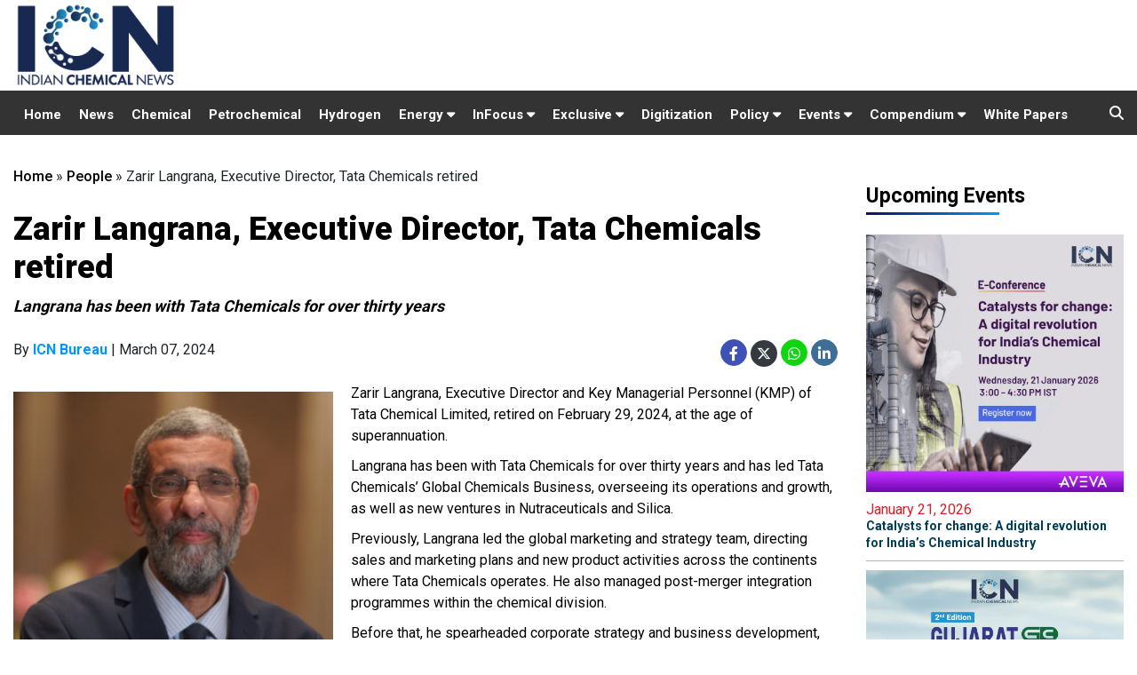

--- FILE ---
content_type: text/html; charset=UTF-8
request_url: https://www.indianchemicalnews.com/people/zarir-langrana-executive-director-tata-chemicals-retired-20910
body_size: 23569
content:
<!DOCTYPE html>
<html>
  <head>
    <meta charset="utf-8">
    <title>Zarir Langrana, Executive Director, Tata Chemicals retired</title>
    <meta id="description" name="description" content="Langrana has been with Tata Chemicals for over thirty years" />
    <meta id="keywords" name="keywords" content="Zarir Langrana, Tata Chemicals " />
	
    <link type="image/x-icon" href="/assets/img/favicon.png" rel="shortcut icon">
    
    <meta name="news_keywords" content="Zarir Langrana, Tata Chemicals "/>            
    
          <link rel="canonical" href="https://www.indianchemicalnews.com/people/zarir-langrana-executive-director-tata-chemicals-retired-20910" />
        
          <link rel="amphtml" href="https://www.indianchemicalnews.com/people/lite/zarir-langrana-executive-director-tata-chemicals-retired-20910" />
        
          <meta property="og:site_name" content="https://www.indianchemicalnews.com/" />
      <meta property="og:title" content="Zarir Langrana, Executive Director, Tata Chemicals retired" />
      <meta property="og:description" content="Langrana has been with Tata Chemicals for over thirty years" />
      <meta property="og:type" content="article" />
      <meta property="og:image" content="https://www.indianchemicalnews.com/public/uploads/news/2024/03/20910/Zarir-Langrana.jpg" />
      <meta property="og:url" content="https://www.indianchemicalnews.com/people/zarir-langrana-executive-director-tata-chemicals-retired-20910" />
    
      <meta name="twitter:card" content="summary_large_image">
      <meta name="twitter:site" content="@chemical_news">
      <meta name="twitter:creator" content="@chemical_news">
      <meta name="twitter:title" content="Zarir Langrana, Executive Director, Tata Chemicals retired">
      <meta name="twitter:description" content="Langrana has been with Tata Chemicals for over thirty years">
      <meta name="twitter:image" content="https://www.indianchemicalnews.com/public/uploads/news/2024/03/20910/Zarir-Langrana.jpg">
      
      
       
    <meta http-equiv="X-UA-Compatible" content="IE=edge">
    
    <!-- Mobile support -->
    <meta name="viewport" content="width=device-width, initial-scale=1.0">
    
    <!-- Material Design fonts -->
    <link href='https://fonts.googleapis.com/css?family=Open+Sans:400,600' rel='stylesheet' type='text/css'>
    <link href="https://fonts.googleapis.com/css2?family=Roboto:wght@400;500;700;900&display=swap" rel="stylesheet">
    
    <!-- Bootstrap Material Design -->
    <link rel="stylesheet" href="https://maxcdn.bootstrapcdn.com/bootstrap/4.5.2/css/bootstrap.min.css">
    
    <link rel="stylesheet" href="https://cdnjs.cloudflare.com/ajax/libs/font-awesome/5.14.0/css/all.min.css">
    <link rel="stylesheet" href="https://cdnjs.cloudflare.com/ajax/libs/font-awesome/6.4.2/css/all.min.css"> 
    <link href="/assets/css/style.css" rel="stylesheet">
	
    
    
    <script src="https://ajax.googleapis.com/ajax/libs/jquery/1.12.4/jquery.min.js"></script>
    <script src="https://maxcdn.bootstrapcdn.com/bootstrap/4.5.2/js/bootstrap.min.js"></script>

    <script async src="//ads.indianchemicalnews.com/www/delivery/asyncjs.php"></script>
	
	
	<!-- Global site tag (gtag.js) - Google Analytics -->
	<script async src="https://www.googletagmanager.com/gtag/js?id=UA-26263519-1"></script>
	<script>
	  window.dataLayer = window.dataLayer || [];
	  function gtag(){dataLayer.push(arguments);}
	  gtag('js', new Date());

	  gtag('config', 'UA-26263519-1');
	</script>
	<!-- Global site tag (gtag.js) - Google Analytics -->
	
		
	<script type="text/javascript">
    (function(c,l,a,r,i,t,y){
        c[a]=c[a]||function(){(c[a].q=c[a].q||[]).push(arguments)};
        t=l.createElement(r);t.async=1;t.src="https://www.clarity.ms/tag/"+i;
        y=l.getElementsByTagName(r)[0];y.parentNode.insertBefore(t,y);
    })(window, document, "clarity", "script", "g9ztenfadj");
	</script>

  </head>
  <body>
      <header class="header-fixed sticky-top">
      <div class="top container">
        <div class="row">
          <div class="col-12 col-sm-12 col-md-6  col-lg-4">
            <div class="logo">
              <a href="https://www.indianchemicalnews.com/"><img src="/assets/img/icn-logo-new.svg" class="img-responsive"></a>
            </div>
          </div>
		  
		 <div class="col-12 col-sm-12 col-md-6 col-lg-8 lbads py-1">  
			<ins data-revive-zoneid="5" data-revive-id="5cfbb88b9cf2d54e2ca771060b965b11" ></ins>
		</div>
		</div>
        
      </div>
    
    
    <section class="navigation-sec py-0">
      <div class="container">
        <div class="row">
         <div class="col-lg-12 col-md-12">
            
            <nav class="navbar navbar-expand-lg navbar-light bg-light">
              <button class="navbar-toggler collapsed" type="button" data-toggle="collapse" data-target="#navbarSupportedContent" aria-controls="navbarSupportedContent" aria-expanded="false" aria-label="Toggle navigation">
                <span class="navbar-toggler-icon"></span>
              </button>
              
              <div id="navbarSupportedContent" class="navbar-collapse collapse" aria-expanded="false">
                <ul class="navbar-nav  top-nav">                                             
                  
                  <li class="nav-item "><a class="nav-link" href="https://www.indianchemicalnews.com/" class="active">Home</a></li>
                  <li class="nav-item "><a class="nav-link" href="https://www.indianchemicalnews.com/news/news_list">News</a></li>
                  <li class="nav-item "><a class="nav-link" href="https://www.indianchemicalnews.com/chemical">Chemical</a></li>
                  <li class="nav-item "><a class="nav-link" href="https://www.indianchemicalnews.com/petro-chemical">Petrochemical</a></li>
                 
                   

                  <li class="nav-item "><a class="nav-link" href="https://www.indianchemicalnews.com/hydrogen">Hydrogen</a></li>
                  
                  <li class="show-on-hover nav-item dropdown ">
                    
                    <a class="nav-link" href="#" aria-haspopup="true" aria-expanded="false">
                      Energy  <i class="fas fa-caret-down"></i>
                    </a> 
                    <div class="dropdown-menu navbar-dropdown" aria-labelledby="navbarDropdown">
                      <!--<a class="dropdown-item" href="https://www.indianchemicalnews.com/energy" >Hydrogen</a>-->                    
                      <a class="dropdown-item" href="https://www.indianchemicalnews.com/gas">Gas</a>
                      <a class="dropdown-item" href="https://www.indianchemicalnews.com/battery">Battery</a>
                      
                    </div>
                  </li>
				  
				  

<li class="show-on-hover nav-item dropdown ">
                    
                    <a class="nav-link" href="#" aria-haspopup="true" aria-expanded="false">
                      InFocus  <i class="fas fa-caret-down"></i>
                    </a> 
                    <div class="dropdown-menu navbar-dropdown" aria-labelledby="navbarDropdown">
                      <a class="dropdown-item" href="https://www.indianchemicalnews.com/sustainability" >Sustainability</a>                    
                      <a class="dropdown-item" href="https://www.indianchemicalnews.com/technology">Technology </a>
					  <a class="dropdown-item" href="https://www.indianchemicalnews.com/supply-chain ">Supply Chain  </a>
          			  <a class="dropdown-item" href="https://www.indianchemicalnews.com/electric-vehicles">Electric Vehicles</a>
            		</div>
                  </li>				  
				   <li class="show-on-hover nav-item dropdown ">
				   <a class="nav-link" href="#" sria-haspopup="true" aria-expanded="false">
					Exclusive <i class="fas fa-caret-down"></i>
				   </a>
				   <div class="dropdown-menu navbar-dropdown" aria-labelledby="navbarDropdown">
                      <a class="dropdown-item" href="https://www.indianchemicalnews.com/opinion" >Opinion</a>                    
                      <a class="dropdown-item" href="https://www.indianchemicalnews.com/interviews">Interview</a>
            		</div>
				   </li>
				   
                  <li class="nav-item "><a class="nav-link" href="https://www.indianchemicalnews.com/digitization">Digitization</a></li>
                 <!--  <li class="nav-item "><a class="nav-link" href="https://www.indianchemicalnews.com/start-ups">Start-up</a></li>         
                  <li class="nav-item "><a class="nav-link" href="https://www.indianchemicalnews.com/opinion">Opinion</a></li> -->

				 <li class="show-on-hover nav-item dropdown ">
				   <a class="nav-link" href="#" sria-haspopup="true" aria-expanded="false">
					Policy <i class="fas fa-caret-down"></i>
				   </a>
				   <div class="dropdown-menu navbar-dropdown" aria-labelledby="navbarDropdown">
                      <a class="dropdown-item" href="https://www.indianchemicalnews.com/regulatory" >Regulatory</a>                    
                      <a class="dropdown-item" href="https://www.indianchemicalnews.com/pcpir">PCPIR</a>
            	   </div>
				 </li>
                  
                 
                  
                  <li class="show-on-hover nav-item dropdown ">
                    
                    <a class="nav-link" id="conference" href="#" aria-haspopup="true" aria-expanded="false">
                      Events  <i class="fas fa-caret-down"></i>
                    </a> 
                    <div class="dropdown-menu navbar-dropdown" aria-labelledby="navbarDropdown">
                      <a class="dropdown-item" href="https://www.indianchemicalnews.com/webinarup" >Upcoming Events</a>                    
                      
                      <a class="dropdown-item" href="https://www.indianchemicalnews.com/webinarpast">Past Events</a>
                    </div>
                  </li>

                  <li class="show-on-hover nav-item dropdown ">
                    <a class="nav-link" id="conference" href="#" aria-haspopup="true" aria-expanded="false">
                      Compendium <i class="fas fa-caret-down"></i>
                    </a> 
                    <div class="dropdown-menu navbar-dropdown" aria-labelledby="navbarDropdown">

                      <a class="dropdown-item" target="_blank" href="https://www.indianchemicalnews.com/compendium-2026">CIO 2026</a>
                      <a class="dropdown-item" target="_blank" href="https://www.indianchemicalnews.com/hio-2026">HIO 2026</a>
                      <a class="dropdown-item" target="_blank" href="https://www.indianchemicalnews.com/compendium-2025">CIO 2025</a>
                      <a class="dropdown-item" target="_blank" href="https://www.indianchemicalnews.com/compendium-2024">CIO 2024</a>
                      <a class="dropdown-item" target="_blank" href="https://www.indianchemicalnews.com/compendium-2023">CIO 2023</a>
                      <a class="dropdown-item" target="_blank" href="https://www.indianchemicalnews.com/compendium-2022">CIO 2022</a>
                      <a class="dropdown-item" target="_blank" href="https://www.indianchemicalnews.com/compendium-2021" >CIO 2021</a>
                      
                    </div>
                  </li>

                 
                  <li class="nav-item "><a class="nav-link" target="_blank" href="https://www.indianchemicalnews.com/white_paper/white_paper_list">White Papers</a></li>  
                
                  
                </ul>
              </div>
            </nav>
              <div class="top-search-button">
                  <i class="fas fa-search top-search"></i>
                  <ul class="dropdown-menu1 pull-right search-panel" aria-labelledby="dropdownMenu3" x-placement="bottom-start" style="display: none;">
                    <li class="panel-outer">
                      <div class="form-container">
                        <form method="post" action="https://www.indianchemicalnews.com/search">
                          <div class="form-group">
                            <input type="search" name="search" value="" id="mysearch" placeholder="Search Here" required="">
                            <button type="submit"onclick="myFunction()" id="btnSubmit" class="search-btn"><span class="fa fa-search"></span></button>
                          </div>
                        </form>
                      </div>
                    </li>
                  </ul>
                </div>
          </div>         
          
        </div>
      </div>
    </section>
    
  </header>


<script>
    var url = $(".pos-vis").attr('src');
	//$(".pos-vis").attr('src', '');
    $("#video-pos").on('hide.bs.modal', function(){
       // $(".pos-vis").attr('src', '');
		$('.pos-vis')[0].pause();
    });
    $("#video-pos").on('show.bs.modal', function(){
		if($("#video-pos").is("visible")){
			console.log('visible');
			//$(".pos-vis").attr('src', url);
			$('.pos-vis')[0].play();
		}
			
    });
</script>


<style type="text/css" media="screen">
  /*--------- upcoming Event---------- */
  .upcoming-group {border-left: 5px solid #215379; padding: 13px 0 0 1px; margin: 25px 0 20px; overflow: auto; position: relative; background: #f5f5f5; clear: both; }
  .upcoming-group h3 {font-size: 16px; color: #000; margin-bottom: 8px; padding-left: 10px; }
  .upcoming-article {margin: 0 0 15px; float: left; width: 50%; padding: 0 10px; overflow: hidden; height: 70px; box-sizing: border-box; -moz-box-sizing: border-box; -webkit-box-sizing: border-box;}
  .upcoming-article .imgwrapper {width: 68px; height: 45px; margin: 0 10px 0 0; float: left; }
  .post-wrapper .post-text img {margin-bottom: 20px; margin-right: 15px; }
  .upcoming-article a h4{color: #000; font-size: 13px; line-height: 16px; margin-bottom: 0px; }
  .imgwrapper img {margin-bottom: 20px; margin-right: 15px; }
  .upcoming-more-btn a {padding: 4px 8px; border: 1px solid #045799; border-radius: 5px; font-size: 11px; color: #045799; } /*--------- upcoming Event---------- */
  .upcoming-more-btn a:hover {background:#045799; color: #fff; } 
  span.upcoming-date {font-size: 12px; }
  .detail-para p {
    margin-bottom: 10px;
  }

  /*--------- upcoming Event---------- */
</style>
<style type="text/css">
  .story-top-img {
    margin-bottom: 20px;
    float: left;
    margin-right: 20px;
  }
</style>
<div class="action-page-sec section-margin-top">
  <div class="container">
    <div class="row">

      <div class="col-md-12 col-lg-9 top-bread">


        <ol class="breadcrumb">
          <div class="breadcrumd xlarge"><a href="https://www.indianchemicalnews.com/">Home</a>  » <a href="https://www.indianchemicalnews.com/people">People</a>  » <span class='mb-breadcrumbs'>Zarir Langrana, Executive Director, Tata Chemicals retired</span></div>
        
        </ol> 


        <div class="row">
         <div class="col-md-12">
          <div class=" Story-top-sec">
            <span class="story-top-title">People</span>
            <h2>Zarir Langrana, Executive Director, Tata Chemicals retired</h2>
            <p>Langrana has been with Tata Chemicals for over thirty years</p>

            
                  <div class="story-top-date">
                    <div class="story-social-detail">
                      <ul>
                     
                        <li>
                        By <b style="font-weight:700;color:#0097fd;">ICN Bureau</b> | March 07, 2024                        </li>

                          
                       </ul>
                     </div>

                     <div class="story-top-social">
                      <ul>
                        <li><a class="social-links" href="https://www.facebook.com/sharer/sharer.php?u=www.indianchemicalnews.com%2Fpeople%2Fzarir-langrana-executive-director-tata-chemicals-retired-20910"><i class="fab fa-facebook-f bg-blue" aria-hidden="true"></i></a>
					<a class="social-links"  href="https://twitter.com/share?text=Zarir+Langrana%2C+Executive+Director%2C+Tata+Chemicals+retired&url=www.indianchemicalnews.com%2Fpeople%2Fzarir-langrana-executive-director-tata-chemicals-retired-20910" ><i class="fa-brands fa-x-twitter bg-dark text-white" aria-hidden="true"></i></a>
				     <a class="social-links" href="https://web.whatsapp.com/send?text=www.indianchemicalnews.com/people/zarir-langrana-executive-director-tata-chemicals-retired-20910" ><i class="fab fa-whatsapp whatsapp"></i></a><a class="social-links" href="https://www.linkedin.com/sharing/share-offsite/?url=www.indianchemicalnews.com/people/zarir-langrana-executive-director-tata-chemicals-retired-20910" style="margin-left:4px;" ><i class="fab fa-linkedin-in linkedin " aria-hidden="true"></i></a></li>
                      </ul>
                    </div>
                    <!--   <div class="sharethis-inline-share-buttons"></div>  -->
                  </div>

                  
                              <div class="story-top-img detail-story-info">
                    <span>
                      <img src="https://www.indianchemicalnews.com/public/uploads/news/2024/03/20910/Zarir-Langrana.jpg" alt="" class="img-fluid">
                                          </span>
                                        
                  </div>
                </div>
                <div class="details-top-content details-auto">
                 <div class="detail-para "><p>Zarir Langrana, Executive Director and Key Managerial Personnel (KMP) of Tata Chemical Limited, retired on February 29, 2024, at the age of superannuation.</p>
<p>Langrana has been with Tata Chemicals for over thirty years and has led Tata Chemicals&rsquo; Global Chemicals Business, overseeing its operations and growth, as well as new ventures in Nutraceuticals and Silica.</p>
<p>Previously, Langrana led the global marketing and strategy team, directing sales and marketing plans and new product activities across the continents where Tata Chemicals operates. He also managed post-merger integration programmes within the chemical division.</p>
<p>Before that, he spearheaded corporate strategy and business development, playing a crucial role in the company&rsquo;s global expansion through mergers and acquisitions. He has attended executive development programmes at Harvard Business School and other institutions.</p></div> <!--- stripslashes--->
                
              <!--    <p class="mt-3"><i>
                <a href="https://www.indianchemicalnews.com/webinar/reimagining-chemical-manufacturing-a-digital-sustainable-and-scalable-future-71" target="_blank">
                  Register Now to Attend E-Conference on <b style="color: #045e9f;">Reimagining Chemical Manufacturing: A Digital, Sustainable, and Scalable Future</b> on July 16 at 3:00 - 4:30 PM IST
                </a>
                </i></p> -->                       
               
               <!-- <p class="mt-3"><i>
                <a href="https://www.indianchemicalnews.com/chem-connect-2025/" target="_blank">
                  Register Now to Attend <b style="color: #045e9f;">Chem Connect 2025</b> on August 21<sup>th</sup>  2025, Novotel Mumbai International Airport
                </a>
                </i></p>   -->
                <div class="d-none">
                                            </div>



               </div>

               


               <div class="stry-tag-keywords">
                                  <ul>
                                         <li><a href="/search/Zarir-Langrana">Zarir Langrana</a></li>
                                          <li><a href="/search/Tata-Chemicals">Tata Chemicals</a></li>
                     
                  </ul>
                              </div>

         <!-- <div id="fb-root"></div>
<script async defer crossorigin="anonymous" src="https://connect.facebook.net/en_GB/sdk.js#xfbml=1&version=v9.0&appId=129757557119763&autoLogAppEvents=1" nonce="utpaLFEx"></script>
<div class="fb-comments" data-href="https://developers.facebook.com/docs/plugins/comments#configurator" data-width="" data-numposts="1"></div>-->

          <!-- <section class="comment-box">
                    <div class="contact-form">
                      <div class="phone-head twitter-post-head mt-1">
                        <h1>0 Comments</h1>
                      </div>

                      <form method="post" id="sumitfrm_news_30570" action="" class="cmnt_box">
                        <div class="cmnt_text">
                          <div class="usr_view">
                            <img src="https://www.indianchemicalnews.com/assets/img/user.jpg">
                          </div>
                          <div class="usr_contnt">
                            <textarea aria-label="Add a comment" placeholder="Add a comment..."></textarea>

                          </div>
                        </div>

                      </form>
                      <div class="phone-head twitter-post-head">
                        <h1>LOGIN WITH</h1>
                      </div>

                      <div class="cmnt_text mb-20">           
                        <div class="usr_contnt">
                          <ul class="social fo mt10px mb20px news-social1">                 
                           <a href="https://en-gb.facebook.com/login/"> <li>
                              <span class="facebook-reg social-links">
                                <i class="fab fa-facebook"></i>
                                <span class="social-text">Facebook</span>
                              </span>
                            </li>
                            </a> 
                                  <li>
                                      <span class="gplus-reg social-links" id="googleSignIn">
                                        <i class="fab fa-google-plus"></i>
                                        <span class="social-text">Google Plus</span>
                                      </span>

                                  </li> 
                          </ul>
                        </div>
                      </div>
                    </div>
                  </section>    -->


                </div>

                 

                <div style="width:100%; text-align:center; margin-top:20px;">
                                      <ins data-revive-zoneid="13" data-revive-id="5cfbb88b9cf2d54e2ca771060b965b11"></ins>
                                  </div>

              </div>





              <div class="upcoming-group clearfix d-none"><h3>Upcoming Conferences</h3>
               
                 <div class="upcoming-article mediatypeimg" style="width:100%;">

                  <a href="https://www.indianchemicalnews.com/webinar/catalysts-for-change-a-digital-revolution-for-indias-chemical-industry-78" target="_blank"><h4>Catalysts for change: A digital revolution for India’s Chemical Industry</h4></a>

                  <!--       <span class="upcoming-date">December 15, 2020 @ 3:00 PM - 4:30 PM IST</span> -->

                  <span class="upcoming-date">January 21, 2026 </span>
                  <div class="upcoming-more-btn ">                   
                    <a href="https://www.indianchemicalnews.com/webinar/catalysts-for-change-a-digital-revolution-for-indias-chemical-industry-78" target="_blank">Register Now <i class="fas fa-chevron-right"></i></a>
                  </div>

                </div>

              
                 <div class="upcoming-article mediatypeimg" style="width:100%;">

                  <a href="https://www.indianchemicalnews.com/gcpc-2026/" target="_blank"><h4>Gujarat Chem & Petchem Conference 2026</h4></a>

                  <!--       <span class="upcoming-date">December 15, 2020 @ 3:00 PM - 4:30 PM IST</span> -->

                  <span class="upcoming-date">May 15, 2026 </span>
                  <div class="upcoming-more-btn ">                   
                    <a href="https://www.indianchemicalnews.com/gcpc-2026/" target="_blank">Register Now <i class="fas fa-chevron-right"></i></a>
                  </div>

                </div>

              
            </div>

                          <section class="most-views-sec section-margin-top">
                <div class="row" style="text-align:left;">
                  <div class="col-md-12" >
                   <div class="trend-title most-viewed">
                    <h1>Other Related stories</h1>
                  </div>
                </div>
              </div>


              <div class="row">
                 
                  <div class="col-md-4 col-lg-4"> 
                    <div class="card news-techno-card">
                      <a href="https://www.indianchemicalnews.com/people/hempel-ceo-michael-hansen-to-join-european-ferry-leader-dfds-28900"><img class="card-img-top" src="https://www.indianchemicalnews.com/public/thumbs/news/2026/01/28900/Michael_Hansen_195_291.jpg" alt=""></a>
                      <div class="card-body">
                        <h5 class="card-title"><a href="https://www.indianchemicalnews.com/people/hempel-ceo-michael-hansen-to-join-european-ferry-leader-dfds-28900">Hempel CEO Michael Hansen to join European ferry leader DFDS</a></h5>
                        <!--  <p class="para-40">The Indian biotechnology industry is on the cusp of entering a new era.</p> -->
                      </div>
                    </div>
                  </div>
                 
                  <div class="col-md-4 col-lg-4"> 
                    <div class="card news-techno-card">
                      <a href="https://www.indianchemicalnews.com/people/rayonier-advanced-materials-names-scott-sutton-as-ceo-president-28902"><img class="card-img-top" src="https://www.indianchemicalnews.com/public/thumbs/news/2026/01/28902/scott-sutton_195_291.jpg" alt=""></a>
                      <div class="card-body">
                        <h5 class="card-title"><a href="https://www.indianchemicalnews.com/people/rayonier-advanced-materials-names-scott-sutton-as-ceo-president-28902">Rayonier Advanced Materials names Scott Sutton as CEO & President</a></h5>
                        <!--  <p class="para-40">The Indian biotechnology industry is on the cusp of entering a new era.</p> -->
                      </div>
                    </div>
                  </div>
                 
                  <div class="col-md-4 col-lg-4"> 
                    <div class="card news-techno-card">
                      <a href="https://www.indianchemicalnews.com/people/shivtek-spechemi-appoints-dr-trusar-d-bagul-as-independent-director-28891"><img class="card-img-top" src="https://www.indianchemicalnews.com/public/thumbs/news/2026/01/28891/Dr__Trusar_D__Bagul_195_291.jpg" alt=""></a>
                      <div class="card-body">
                        <h5 class="card-title"><a href="https://www.indianchemicalnews.com/people/shivtek-spechemi-appoints-dr-trusar-d-bagul-as-independent-director-28891">Shivtek Spechemi appoints Dr. Trusar D. Bagul as Independent Director</a></h5>
                        <!--  <p class="para-40">The Indian biotechnology industry is on the cusp of entering a new era.</p> -->
                      </div>
                    </div>
                  </div>
                              </div>

              <div class="row">
                <div class="col-md-12">
                 <div class="view-more mt-3"><a href="https://www.indianchemicalnews.com/people">View More <i class="fas fa-angle-double-right"></i></a></div>
               </div>
             </div>
           </section>
         

  <!--  <section class="most-views-sec section-margin-top">
     <div class="row">
        <div class="col-md-12">
		      <div class="trend-title most-viewed">  <h1>More from People</h1> </div>
      </div>
    </div>
    <div class="row">
      <div class="col-md-12 col-lg-12">
        <div class="row "> 
                      <div class="col-md-4 col-lg-4"> 
            <div class="card news-techno-card">
              <a href="https://www.indianchemicalnews.com/people/hempel-ceo-michael-hansen-to-join-european-ferry-leader-dfds-28900"><img class="card-img-top" src="https://www.indianchemicalnews.com/public/thumbs/news/2026/01/28900/Michael_Hansen_190_291.jpg" alt="Hempel CEO Michael Hansen to join European ferry leader DFDS"></a>
              <div class="card-body">
                <h5 class="card-title"><a href="https://www.indianchemicalnews.com/people/hempel-ceo-michael-hansen-to-join-european-ferry-leader-dfds-28900"> Hempel CEO Michael Hansen to join European ferry leader DFDS</a></h5>
              </div>
            </div>
          </div>
                    <div class="col-md-4 col-lg-4"> 
            <div class="card news-techno-card">
              <a href="https://www.indianchemicalnews.com/people/rayonier-advanced-materials-names-scott-sutton-as-ceo-president-28902"><img class="card-img-top" src="https://www.indianchemicalnews.com/public/thumbs/news/2026/01/28902/scott-sutton_190_291.jpg" alt="Rayonier Advanced Materials names Scott Sutton as CEO & President"></a>
              <div class="card-body">
                <h5 class="card-title"><a href="https://www.indianchemicalnews.com/people/rayonier-advanced-materials-names-scott-sutton-as-ceo-president-28902"> Rayonier Advanced Materials names Scott Sutton as CEO & President</a></h5>
              </div>
            </div>
          </div>
                    <div class="col-md-4 col-lg-4"> 
            <div class="card news-techno-card">
              <a href="https://www.indianchemicalnews.com/people/shivtek-spechemi-appoints-dr-trusar-d-bagul-as-independent-director-28891"><img class="card-img-top" src="https://www.indianchemicalnews.com/public/thumbs/news/2026/01/28891/Dr__Trusar_D__Bagul_190_291.jpg" alt="Shivtek Spechemi appoints Dr. Trusar D. Bagul as Independent Director"></a>
              <div class="card-body">
                <h5 class="card-title"><a href="https://www.indianchemicalnews.com/people/shivtek-spechemi-appoints-dr-trusar-d-bagul-as-independent-director-28891"> Shivtek Spechemi appoints Dr. Trusar D. Bagul as Independent Director</a></h5>
              </div>
            </div>
          </div>
                  </div>
      </div>
    </div>
<div class="row">
  <div class="col-md-12">
     <div class="view-more mt-3"><a href="https://www.indianchemicalnews.com/people">View More <i class="fas fa-angle-double-right"></i></a></div>
  </div>
</div>
</section>     -->  


<section class="most-views-sec section-margin-top">
  <div class="row">
    <div class=" col-lg-6">
      <div class="trend-title">
        <h1 class="op-margin"><a href="https://www.indianchemicalnews.com/interviews">Interviews</a></h1>
      </div>
      <div class="features-head">

                          <div class="videos-post-sec">
                    <div class="featured-border">
                      <div class="video-post video-img">
                        <a href="https://www.indianchemicalnews.com/interviews/dahej-project-secures-rs-300-360-crore-in-investment-for-2026-deployment-prakash-raman-managing-director-silox-india-546"><img src="https://www.indianchemicalnews.com/public/uploads/video/2026/546/Prakash_Raman.jpg" alt="Dahej proj" class="img-fluid video-large"></a>
                      </div>
                      <div class="video-post-content">
                        <div class="softwre-apps-head">
                          <h5><a href="https://www.indianchemicalnews.com/interviews/dahej-project-secures-rs-300-360-crore-in-investment-for-2026-deployment-prakash-raman-managing-director-silox-india-546">Dahej project secures Rs. 300-360 crore in investment for 2026 deployment: Prakash Raman, Managing Director, Silox India</a></h5>
                          <!---span class="inter-view-title-name"></?php echo $videodata->speaker; ?></span>
                            <span class="designation-name"></?php echo $videodata->speaker_role; ?></span--->
                          </div>
                        </div>
                        <div class="clear"></div>
                      </div>
                    </div>
                                    <div class="videos-post-sec">
                    <div class="featured-border">
                      <div class="video-post video-img">
                        <a href="https://www.indianchemicalnews.com/interviews/planning-to-expand-st-clusters-initiative-from-the-current-eight-to-25-clusters-within-three-years-dr-vishal-choudhary-scientist-f-office-of-the-principal-scientific-adviser-to-the-govt-of-india-545"><img src="https://www.indianchemicalnews.com/public/uploads/video/2025/545/Dr__Vishal_Choudhary.png" alt="Planning t" class="img-fluid video-large"></a>
                      </div>
                      <div class="video-post-content">
                        <div class="softwre-apps-head">
                          <h5><a href="https://www.indianchemicalnews.com/interviews/planning-to-expand-st-clusters-initiative-from-the-current-eight-to-25-clusters-within-three-years-dr-vishal-choudhary-scientist-f-office-of-the-principal-scientific-adviser-to-the-govt-of-india-545">Planning to expand S&T Clusters initiative from the current eight to 25 clusters within three years: Dr. Vishal Choudhary, Scientist-F, Office of the Principal Scientific Adviser to the Govt. of India</a></h5>
                          <!---span class="inter-view-title-name"></?php echo $videodata->speaker; ?></span>
                            <span class="designation-name"></?php echo $videodata->speaker_role; ?></span--->
                          </div>
                        </div>
                        <div class="clear"></div>
                      </div>
                    </div>
                                    <div class="videos-post-sec">
                    <div class="featured-border">
                      <div class="video-post video-img">
                        <a href="https://www.indianchemicalnews.com/interviews/evolving-from-a-manufacturer-to-strategic-supply-chain-partner-for-multinational-originators-vishal-thakkar-deputy-cfo-anupam-rasayan-india-544"><img src="https://www.indianchemicalnews.com/public/uploads/video/2025/544/Vishal_Thakkar_DeputyCFO_AnupamRasayan.jpg" alt="Evolving f" class="img-fluid video-large"></a>
                      </div>
                      <div class="video-post-content">
                        <div class="softwre-apps-head">
                          <h5><a href="https://www.indianchemicalnews.com/interviews/evolving-from-a-manufacturer-to-strategic-supply-chain-partner-for-multinational-originators-vishal-thakkar-deputy-cfo-anupam-rasayan-india-544">Evolving from a manufacturer to strategic supply chain partner for multinational originators: Vishal Thakkar, Deputy CFO, Anupam Rasayan India</a></h5>
                          <!---span class="inter-view-title-name"></?php echo $videodata->speaker; ?></span>
                            <span class="designation-name"></?php echo $videodata->speaker_role; ?></span--->
                          </div>
                        </div>
                        <div class="clear"></div>
                      </div>
                    </div>
                                  </div>  

                <div class="view-more"><a href="https://www.indianchemicalnews.com/interviews">View More <i class="fas fa-angle-double-right"></i></a></div>
              </div> 

              <div class=" col-lg-6">
                <div class="trend-title">
                  <h1 class="op-margin"><a href="https://www.indianchemicalnews.com/people">People</a></h1>
                </div>
                <div class="opinions-head">
                                    <div class="videos-post-sec">
                    <div class="featured-border">
                      <div class="video-post video-img">
                        <a href="https://www.indianchemicalnews.com/people/hempel-ceo-michael-hansen-to-join-european-ferry-leader-dfds-28900"><img src="https://www.indianchemicalnews.com/public/uploads/news/2026/01/28900/Michael_Hansen.jpg" class="img-fluid" alt="Hempel CEO Michael Hansen to join European ferry leader DFDS"></a>
                      </div>

                      <div class="video-post-content">
                        <div class="softwre-apps-head">
                          <span></span>
                          <h5><a href="https://www.indianchemicalnews.com/people/hempel-ceo-michael-hansen-to-join-european-ferry-leader-dfds-28900">Hempel CEO Michael Hansen to join European ferry leader DFDS</a></h5>
                          <span class="inter-view-title-name"></span>
                          <span class="designation-name"></span>
                        </div>
                      </div>
                      <div class="clear"></div>
                    </div>
                  </div>
                                  <div class="videos-post-sec">
                    <div class="featured-border">
                      <div class="video-post video-img">
                        <a href="https://www.indianchemicalnews.com/people/rayonier-advanced-materials-names-scott-sutton-as-ceo-president-28902"><img src="https://www.indianchemicalnews.com/public/uploads/news/2026/01/28902/scott-sutton.jpg" class="img-fluid" alt="Rayonier Advanced Materials names Scott Sutton as CEO & President"></a>
                      </div>

                      <div class="video-post-content">
                        <div class="softwre-apps-head">
                          <span></span>
                          <h5><a href="https://www.indianchemicalnews.com/people/rayonier-advanced-materials-names-scott-sutton-as-ceo-president-28902">Rayonier Advanced Materials names Scott Sutton as CEO & President</a></h5>
                          <span class="inter-view-title-name"></span>
                          <span class="designation-name"></span>
                        </div>
                      </div>
                      <div class="clear"></div>
                    </div>
                  </div>
                                  <div class="videos-post-sec">
                    <div class="featured-border">
                      <div class="video-post video-img">
                        <a href="https://www.indianchemicalnews.com/people/shivtek-spechemi-appoints-dr-trusar-d-bagul-as-independent-director-28891"><img src="https://www.indianchemicalnews.com/public/uploads/news/2026/01/28891/Dr__Trusar_D__Bagul.jpg" class="img-fluid" alt="Shivtek Spechemi appoints Dr. Trusar D. Bagul as Independent Director"></a>
                      </div>

                      <div class="video-post-content">
                        <div class="softwre-apps-head">
                          <span></span>
                          <h5><a href="https://www.indianchemicalnews.com/people/shivtek-spechemi-appoints-dr-trusar-d-bagul-as-independent-director-28891">Shivtek Spechemi appoints Dr. Trusar D. Bagul as Independent Director</a></h5>
                          <span class="inter-view-title-name"></span>
                          <span class="designation-name"></span>
                        </div>
                      </div>
                      <div class="clear"></div>
                    </div>
                  </div>
                
              </div>
              <div class="view-more"><a href="https://www.indianchemicalnews.com/people">View More <i class="fas fa-angle-double-right"></i></a></div>    
            </div>
          </div>
        </section>






<section class="most-views-sec section-margin-top">
<div class="row">
    <div class="col-md-12">
     <div class="trend-title most-viewed">
      <h1>Startups</h1>
    </div>
  </div>
</div>
      <div class="row "> 
                <div class="col-md-4 col-lg-4"> 
          <div class="card news-techno-card">
            <a href="https://www.indianchemicalnews.com/start-ups/india-relaxes-rules-to-boost-deep-tech-startups-28791"><img class="card-img-top" src="https://www.indianchemicalnews.com/public/thumbs/news/2026/01/28791/DSIR_Deeptech_195_291.jpg" alt="India relaxes rules to boost deep-tech startups"></a>
            <div class="card-body">
              <h5 class="card-title"><a href="https://www.indianchemicalnews.com/start-ups/india-relaxes-rules-to-boost-deep-tech-startups-28791">India relaxes rules to boost deep-tech startups</a></h5>
             <!--  <p class="para-40">The reform will provide “early momentum to early starters or beginners of StartUp projects as well as promising innovators and entrepreneurs</p> -->
            </div>
          </div>
        </div>
              <div class="col-md-4 col-lg-4"> 
          <div class="card news-techno-card">
            <a href="https://www.indianchemicalnews.com/start-ups/capital-a-backs-indias-quintrans-with-750k-pre-seed-to-drive-homegrown-industrial-automation-28595"><img class="card-img-top" src="https://www.indianchemicalnews.com/public/thumbs/news/2025/12/28595/Automation1_195_291.jpg" alt="Capital-A backs India’s Quintrans with $750K pre-seed to drive homegrown industrial automation"></a>
            <div class="card-body">
              <h5 class="card-title"><a href="https://www.indianchemicalnews.com/start-ups/capital-a-backs-indias-quintrans-with-750k-pre-seed-to-drive-homegrown-industrial-automation-28595">Capital-A backs India’s Quintrans with $750K pre-seed to drive homegrown industrial automation</a></h5>
             <!--  <p class="para-40">Quintrans is developing advanced electromagnetic and electromechanical components</p> -->
            </div>
          </div>
        </div>
              <div class="col-md-4 col-lg-4"> 
          <div class="card news-techno-card">
            <a href="https://www.indianchemicalnews.com/start-ups/bpcl-named-among-worlds-top-100-corporate-startup-stars-28473"><img class="card-img-top" src="https://www.indianchemicalnews.com/public/thumbs/news/2025/12/28473/BPCL_Startups_195_291.jpg" alt="BPCL named among world’s top 100 Corporate Startup Stars"></a>
            <div class="card-body">
              <h5 class="card-title"><a href="https://www.indianchemicalnews.com/start-ups/bpcl-named-among-worlds-top-100-corporate-startup-stars-28473">BPCL named among world’s top 100 Corporate Startup Stars</a></h5>
             <!--  <p class="para-40">BPCL launched the BPCL Ankur Fund, which enables strategic investments in startups by providing equity funding</p> -->
            </div>
          </div>
        </div>
            </div>

      <div class="row">
        <div class="col-md-12">
           <div class="view-more mt-3"><a href="https://www.indianchemicalnews.com/start-ups">View More <i class="fas fa-angle-double-right"></i></a></div>
        </div>
      </div>

</section>
<!-- Chemical -->
 <section class="most-views-sec ">
  <div class="row">
    <div class="col-md-12">
     <div class="trend-title most-viewed">
      <h1>Chemical</h1>
    </div>
  </div>
</div>
<div class="row "> 
        <div class="col-md-4 col-lg-4"> 
      <div class="card news-techno-card">
        <a href="https://www.indianchemicalnews.com/chemical/tagros-to-acquire-bayers-global-flubendiamide-business-28903"><img class="card-img-top" src="https://www.indianchemicalnews.com/public/thumbs/news/2026/01/28903/Tagros_195_291.png" alt="Tagros to acquire Bayer's global flubendiamide business"></a>
        <div class="card-body">
          <h5 class="card-title"><a href="https://www.indianchemicalnews.com/chemical/tagros-to-acquire-bayers-global-flubendiamide-business-28903">Tagros to acquire Bayer's global flubendiamide business</a></h5>
          <!-- <p class="para-40">This strategic acquisition provides Tagros with access to markets across more than 25 countries</p> -->
        </div>
      </div>
    </div>
      <div class="col-md-4 col-lg-4"> 
      <div class="card news-techno-card">
        <a href="https://www.indianchemicalnews.com/chemical/arkema-triples-polyamide-production-capacity-with-singapore-plant-launch-28910"><img class="card-img-top" src="https://www.indianchemicalnews.com/public/thumbs/news/2026/01/28910/arkema_195_291.jpg" alt="Arkema triples polyamide production capacity with Singapore plant launch"></a>
        <div class="card-body">
          <h5 class="card-title"><a href="https://www.indianchemicalnews.com/chemical/arkema-triples-polyamide-production-capacity-with-singapore-plant-launch-28910">Arkema triples polyamide production capacity with Singapore plant launch</a></h5>
          <!-- <p class="para-40">The approximately US$20 million investment, announced in July 2025, is part of Arkema’s broader push to accelerate growth in Specialty Materials under its strategic roadmap</p> -->
        </div>
      </div>
    </div>
      <div class="col-md-4 col-lg-4"> 
      <div class="card news-techno-card">
        <a href="https://www.indianchemicalnews.com/chemical/archroma-and-heiq-launch-antimicrobial-and-odor-control-textile-partnership-28921"><img class="card-img-top" src="https://www.indianchemicalnews.com/public/thumbs/news/2026/01/28921/ARCHPR292a_195_291.jpg" alt="Archroma and HeiQ launch antimicrobial and odor-control textile partnership"></a>
        <div class="card-body">
          <h5 class="card-title"><a href="https://www.indianchemicalnews.com/chemical/archroma-and-heiq-launch-antimicrobial-and-odor-control-textile-partnership-28921">Archroma and HeiQ launch antimicrobial and odor-control textile partnership</a></h5>
          <!-- <p class="para-40">The agreement leverages Archroma's leadership in sustainable specialty chemicals and HeiQ's expertise in innovative functional textiles</p> -->
        </div>
      </div>
    </div>
  </div>

<div class="row">
  <div class="col-md-12">
     <div class="view-more mt-3"><a href="https://www.indianchemicalnews.com/chemical">View More <i class="fas fa-angle-double-right"></i></a></div>
  </div>
</div>

</section>
<!-- petrochemical -->
 <section class="most-views-sec">
  <div class="row">
    <div class="col-md-12">
     <div class="trend-title most-viewed">
      <h1>Petrochemical</h1>
    </div>
  </div>
</div>
<div class="row "> 
        <div class="col-md-4 col-lg-4"> 
      <div class="card news-techno-card">
        <a href="https://www.indianchemicalnews.com/petro-chemical/sabic-accelerates-portfolio-overhaul-with-950m-divestment-deals-28851"><img class="card-img-top" src="https://www.indianchemicalnews.com/public/thumbs/news/2026/01/28851/SABIC_HQ_Building_195_291.jpg" alt="SABIC accelerates portfolio overhaul with $950m divestment deals"></a>
        <div class="card-body">
          <h5 class="card-title"><a href="https://www.indianchemicalnews.com/petro-chemical/sabic-accelerates-portfolio-overhaul-with-950m-divestment-deals-28851">SABIC accelerates portfolio overhaul with $950m divestment deals</a></h5>
         <!--  <p class="para-40">Saudi Basic Industries Corporation (SABIC) has signed two major divestment deals</p> -->
        </div>
      </div>
    </div>
      <div class="col-md-4 col-lg-4"> 
      <div class="card news-techno-card">
        <a href="https://www.indianchemicalnews.com/petro-chemical/reliance-expands-gujarat-footprint-with-groundbreaking-of-new-advanced-materials-facility-28857"><img class="card-img-top" src="https://www.indianchemicalnews.com/public/thumbs/news/2026/01/28857/Reliance_Industries_195_291.jpg" alt="Reliance expands Gujarat footprint with groundbreaking of new advanced materials facility"></a>
        <div class="card-body">
          <h5 class="card-title"><a href="https://www.indianchemicalnews.com/petro-chemical/reliance-expands-gujarat-footprint-with-groundbreaking-of-new-advanced-materials-facility-28857">Reliance expands Gujarat footprint with groundbreaking of new advanced materials facility</a></h5>
         <!--  <p class="para-40">This upcoming facility will focus on manufacturing advanced composite and engineered plastics products critical to enabling its all new energy verticals like hydrogen, solar, CBG and Wind</p> -->
        </div>
      </div>
    </div>
      <div class="col-md-4 col-lg-4"> 
      <div class="card news-techno-card">
        <a href="https://www.indianchemicalnews.com/petro-chemical/lt-commissions-worlds-first-lc-max-residue-upgradation-facility-at-hpcl-visakh-refinery-28819"><img class="card-img-top" src="https://www.indianchemicalnews.com/public/thumbs/news/2026/01/28819/LandT_195_291.jpg" alt="L&T commissions world’s first LC-Max Residue Upgradation Facility at HPCL Visakh Refinery"></a>
        <div class="card-body">
          <h5 class="card-title"><a href="https://www.indianchemicalnews.com/petro-chemical/lt-commissions-worlds-first-lc-max-residue-upgradation-facility-at-hpcl-visakh-refinery-28819">L&T commissions world’s first LC-Max Residue Upgradation Facility at HPCL Visakh Refinery</a></h5>
         <!--  <p class="para-40">The unit has now officially begun processing vacuum residue from the refinery, producing high-value products</p> -->
        </div>
      </div>
    </div>
  </div>
 <div class="row">
  <div class="col-md-12">
     <div class="view-more mt-3"><a href="https://www.indianchemicalnews.com/petro-chemical">View More <i class="fas fa-angle-double-right"></i></a></div>
  </div>
</div>

</section>
   
 <section class="most-views-sec">
  <div class="row">
    <div class="col-md-12">
     <div class="trend-title most-viewed xv">
      <h1>Energy</h1>
    </div>
  </div>
</div>
<div class="row "> 
                <div class="col-md-4 col-lg-4"> 
          <div class="card news-techno-card">
            <a href="https://www.indianchemicalnews.com/gas/air-liquide-completes-acquisition-of-dig-airgas-28907"><img class="card-img-top" src="https://www.indianchemicalnews.com/public/thumbs/news/2026/01/28907/DIG_Airgas_195_291.jpg" alt="Air Liquide completes acquisition of DIG Airgas"></a>
            <div class="card-body">
              <h5 class="card-title"><a href="https://www.indianchemicalnews.com/gas/air-liquide-completes-acquisition-of-dig-airgas-28907">Air Liquide completes acquisition of DIG Airgas</a></h5>
             <!--  <p class="para-40">This strategic move solidifies Air Liquide as a top player in the dynamic South Korean market for high-tech, healthcare, and clean energy sectors</p> -->
            </div>
          </div>
        </div>
              <div class="col-md-4 col-lg-4"> 
          <div class="card news-techno-card">
            <a href="https://www.indianchemicalnews.com/gas/bpcl-inks-rlng-supply-pact-with-opal-28859"><img class="card-img-top" src="https://www.indianchemicalnews.com/public/thumbs/news/2026/01/28859/BPCL_OPaL_195_291.png" alt="BPCL inks RLNG supply pact with OPaL"></a>
            <div class="card-body">
              <h5 class="card-title"><a href="https://www.indianchemicalnews.com/gas/bpcl-inks-rlng-supply-pact-with-opal-28859">BPCL inks RLNG supply pact with OPaL</a></h5>
             <!--  <p class="para-40">BPCL will supply 42 mmscm of RLNG to OPaL’s Dahej unit</p> -->
            </div>
          </div>
        </div>
              <div class="col-md-4 col-lg-4"> 
          <div class="card news-techno-card">
            <a href="https://www.indianchemicalnews.com/gas/adnoc-finalizes-investment-decision-for-sarb-deep-gas-project-28844"><img class="card-img-top" src="https://www.indianchemicalnews.com/public/thumbs/news/2026/01/28844/ADNOC_195_291.jpg" alt="ADNOC finalizes investment decision for SARB deep gas project"></a>
            <div class="card-body">
              <h5 class="card-title"><a href="https://www.indianchemicalnews.com/gas/adnoc-finalizes-investment-decision-for-sarb-deep-gas-project-28844">ADNOC finalizes investment decision for SARB deep gas project</a></h5>
             <!--  <p class="para-40">Project to deliver up to 200 million standard cubic feet per day, supplying enough energy to power more than 300,000 homes daily</p> -->
            </div>
          </div>
        </div>
            </div>
       <div class="row">
        <div class="col-md-12">
           <div class="view-more mt-3"><a href="https://www.indianchemicalnews.com/gas">View More <i class="fas fa-angle-double-right"></i></a></div>
        </div>
      </div>
</section>
<!-- digitization -->
 <section class="most-views-sec">
  <div class="row">
    <div class="col-md-12">
     <div class="trend-title most-viewed">
      <h1>Digitization</h1>
    </div>
  </div>
</div>
 <div class="row "> 
                <div class="col-md-4 col-lg-4"> 
          <div class="card news-techno-card">
            <a href="https://www.indianchemicalnews.com/digitization/durr-builds-paint-shop-of-the-future-for-saudi-ev-pioneer-ceer-28909"><img class="card-img-top" src="https://www.indianchemicalnews.com/public/thumbs/news/2026/01/28909/CEER_Paint_Shop_by_Durr_Jan_2025_195_291.jpg" alt="Durr builds “Paint Shop of the Future” for Saudi EV pioneer CEER"></a>
            <div class="card-body">
              <h5 class="card-title"><a href="https://www.indianchemicalnews.com/digitization/durr-builds-paint-shop-of-the-future-for-saudi-ev-pioneer-ceer-28909">Durr builds “Paint Shop of the Future” for Saudi EV pioneer CEER</a></h5>
             <!--  <p class="para-40">The process cuts heating time by up to 30%, sharply reducing energy consumption</p> -->
            </div>
          </div>
        </div>
              <div class="col-md-4 col-lg-4"> 
          <div class="card news-techno-card">
            <a href="https://www.indianchemicalnews.com/digitization/thermo-fisher-scientific-announces-strategic-collaboration-with-nvidia-28913"><img class="card-img-top" src="https://www.indianchemicalnews.com/public/thumbs/news/2026/01/28913/thermo_fisher_scientific_195_291.jpg" alt="Thermo Fisher Scientific announces strategic collaboration With NVIDIA"></a>
            <div class="card-body">
              <h5 class="card-title"><a href="https://www.indianchemicalnews.com/digitization/thermo-fisher-scientific-announces-strategic-collaboration-with-nvidia-28913">Thermo Fisher Scientific announces strategic collaboration With NVIDIA</a></h5>
             <!--  <p class="para-40">Artificial intelligence coupled with laboratory automation will transform how scientific work is performed</p> -->
            </div>
          </div>
        </div>
              <div class="col-md-4 col-lg-4"> 
          <div class="card news-techno-card">
            <a href="https://www.indianchemicalnews.com/digitization/borouge-rolls-out-industry-first-ai-autonomous-operations-at-ruwais-28828"><img class="card-img-top" src="https://www.indianchemicalnews.com/public/thumbs/news/2026/01/28828/B13_195_291.jpg" alt="Borouge rolls out industry-first AI autonomous operations at Ruwais"></a>
            <div class="card-body">
              <h5 class="card-title"><a href="https://www.indianchemicalnews.com/digitization/borouge-rolls-out-industry-first-ai-autonomous-operations-at-ruwais-28828">Borouge rolls out industry-first AI autonomous operations at Ruwais</a></h5>
             <!--  <p class="para-40">Proof of concept indicates potential efficiency gains of up to 20%, enhancement of reliability by reducing downtime by 20%, and up to a 15% reduction in operating costs</p> -->
            </div>
          </div>
        </div>
            </div>

      <div class="row">
        <div class="col-md-12">
           <div class="view-more mt-3"><a href="https://www.indianchemicalnews.com/digitization">View More <i class="fas fa-angle-double-right"></i></a></div>
        </div>
      </div>

</section>
 <style>
.white_hover:hover{color:#183d7e;}
   @media (min-width: 991.98px){

        .subscribe{
          background: #333333;
    color: #ecf0f1;
    padding: 25px 15px 1px;
    width: 300px;
    text-align: center;
    margin: 20px auto 8px;
    position: relative;
    font-family: sans-serif;
    box-shadow: 0 2px 8px rgba(0, 0, 0, 0.1);
        }
      }

      @media (max-width: 767.98px){

.subscribe{
  background: #333333;
color: #ecf0f1;
padding: 25px 15px 1px;
width: 340px;
text-align: center;
margin: 20px auto 8px;
position: relative;
font-family: sans-serif;
box-shadow: 0 2px 8px rgba(0, 0, 0, 0.1);
}
}
</style>
</div>
<div class="col-md-12 col-lg-3">




  <div class="l-no-pad"> 
  	<div class="widget-news mb-20">
    	<ins data-revive-zoneid="1" data-revive-id="5cfbb88b9cf2d54e2ca771060b965b11"></ins>
    	</div>
  </div>

<div class="l-no-pad">
  <div class="widget-news mb-20">
	<ins data-revive-zoneid="2" data-revive-id="5cfbb88b9cf2d54e2ca771060b965b11"></ins>
  </div>
</div>




  



<div class="trend-title">
 	<a href="https://www.indianchemicalnews.com/webinarup"><h1>Upcoming Events</h1></a>
</div>
  
<div class="upcoming-webinar-card">

    <a href="https://www.indianchemicalnews.com/webinar/catalysts-for-change-a-digital-revolution-for-indias-chemical-industry-78" target="_blank" class="upcoming-webinar-title" target="_blank"><img src="https://www.indianchemicalnews.com/public/uploads/webinar/78/f1e6ea71d9e3815fc4ce8792b78c906b.gif" class="img-fluid"></a>
  	<a href="https://www.indianchemicalnews.com/webinar/catalysts-for-change-a-digital-revolution-for-indias-chemical-industry-78" target="_blank" style="padding-top: 10px; font-size: 14px; line-height: 19px;" class="upcoming-webinar-title" target="_blank"><span class="upcoming-webinar-date">January 21, 2026 </span>Catalysts for change: A digital revolution for India’s Chemical Industry</a>
</div>


<div class="upcoming-webinar-card">

    <a href="https://www.indianchemicalnews.com/gcpc-2026/" target="_blank" class="upcoming-webinar-title" target="_blank"><img src="https://www.indianchemicalnews.com/public/uploads/webinar/77/522bc0f010865bfd3c67cb5a1699707a.gif" class="img-fluid"></a>
  	<a href="https://www.indianchemicalnews.com/gcpc-2026/" target="_blank" style="padding-top: 10px; font-size: 14px; line-height: 19px;" class="upcoming-webinar-title" target="_blank"><span class="upcoming-webinar-date">May 15, 2026 </span>Gujarat Chem & Petchem Conference 2026</a>
</div>

<!--<div class="upcoming-webinar-card">
  <span class="upcoming-webinar-date">October 07-8, 2021</span>
  <a href="https://www.indianchemicalnews.com/nextgen-chemical-and-petrochemical-summit-2021" target="_blank" class="upcoming-webinar-title">NextGen Chemical & Petrochemical Summit 2021</a>
</div> -->


  

<!--    -->

<!---    white paper---->
<div class="trend-title">
  <a href="https://www.indianchemicalnews.com/white_paper/white_paper_list" target="_blank"><h1 class="mt-3">White Papers</h1></a>
</div>
  
<div class="upcoming-webinar-card">
<!-- <span class="upcoming-webinar-date">May 15, 2026 </span> -->
  
   <a href="https://www.indianchemicalnews.com/public/uploads/white_paper_file/Lubrizon-advertorial_251216_152705.pdf" target="_blank"><p class="white_hover upcoming-webinar-title " >From Policy To Performance: How Lubrizol Additives Supports India's Accelerated E20 Journey</p></a>
 
</div>


<div class="upcoming-webinar-card">
<!-- <span class="upcoming-webinar-date">May 15, 2026 </span> -->
  
   <a href="https://www.indianchemicalnews.com/public/uploads/white_paper_file/Natco_Pharma_looks_to_streamline_development.pdf" target="_blank"><p class="white_hover upcoming-webinar-title " >Natco Pharma – Accelerating Regulatory Readiness with Revvity Signals</p></a>
 
</div>


<div class="upcoming-webinar-card">
<!-- <span class="upcoming-webinar-date">May 15, 2026 </span> -->
  
   <a href="https://www.indianchemicalnews.com/white_paper/white_paper_details/catalyzing-smart-growth-with-industrial-intelligence-19" target="_blank"><p class="white_hover upcoming-webinar-title " >Catalyzing Smart Growth with Industrial Intelligence</p></a>
 
</div>


<div class="upcoming-webinar-card">
<!-- <span class="upcoming-webinar-date">May 15, 2026 </span> -->
  
   <a href="https://www.indianchemicalnews.com/public/uploads/white_paper_file/rs-white-paper-sprint-to-summit-unlocking-lab-efficiency_1.pdf" target="_blank"><p class="white_hover upcoming-webinar-title " >The Sprint to the Summit: Unlocking Lab Efficiency through Digital Transformation</p></a>
 
</div>


<div class="upcoming-webinar-card">
<!-- <span class="upcoming-webinar-date">May 15, 2026 </span> -->
  
   <a href="https://www.indianchemicalnews.com/white_paper/white_paper_details/forbes-marshall-need-for-ongoing-improvement-optimisation-and-sustenance-16" target="_blank"><p class="white_hover upcoming-webinar-title " >Forbes Marshall - Need For Ongoing Improvement, Optimisation And Sustenance</p></a>
 
</div>


<div class="upcoming-webinar-card">
<!-- <span class="upcoming-webinar-date">May 15, 2026 </span> -->
  
   <a href="https://www.indianchemicalnews.com/white_paper/white_paper_details/delivering-on-the-promise-of-prescriptive-maintenance-15" target="_blank"><p class="white_hover upcoming-webinar-title " >Delivering on the Promise of Prescriptive Maintenance</p></a>
 
</div>


<div class="upcoming-webinar-card">
<!-- <span class="upcoming-webinar-date">May 15, 2026 </span> -->
  
   <a href="https://www.indianchemicalnews.com/public/uploads/white_paper_file/PTC_Whitepaper_-_Other_Distribution.pdf" target="_blank"><p class="white_hover upcoming-webinar-title " >Moving from Manual to Engineered Palletization</p></a>
 
</div>


<div class="upcoming-webinar-card">
<!-- <span class="upcoming-webinar-date">May 15, 2026 </span> -->
  
   <a href="https://www.indianchemicalnews.com/white_paper/white_paper_details/the-sprint-to-the-summit-unlocking-lab-efficiency-through-digital-transformation-6" target="_blank"><p class="white_hover upcoming-webinar-title " >The Sprint to the Summit: Unlocking Lab Efficiency through Digital Transformation</p></a>
 
</div>


<div class="upcoming-webinar-card">
<!-- <span class="upcoming-webinar-date">May 15, 2026 </span> -->
  
   <a href="https://www.indianchemicalnews.com/white_paper/white_paper_details/the-guiding-role-of-fluidized-and-spouted-bed-technologies-in-particle-building-processes-5" target="_blank"><p class="white_hover upcoming-webinar-title " >The guiding role of fluidized and spouted bed technologies in particle building processes</p></a>
 
</div>

 

<div class="l-no-pad"> 
  <div class="widget-news mb-20">
     	  <ins data-revive-zoneid="7" data-revive-id="5cfbb88b9cf2d54e2ca771060b965b11"></ins>
	  </div>
</div>

<!---    white paper---->



	
<div class="trend-title action-news-title">
  <a href="https://www.indianchemicalnews.com/news/news_list"><h1>Latest Stories</h1></a>
</div>

<div class="case-study-margin story-right-news"> 

 <!-- <div class="top-cat-right section">

 <div class="upcoming-webinar-card"><p class="upcoming-webinar-title"><a href="https://www.indianchemicalnews.com/chemical/archroma-and-heiq-launch-antimicrobial-and-odor-control-textile-partnership-28921">Archroma and HeiQ launch antimicrobial and odor-control textile partnership</a></p></div>
 <div class="clear"></div>
</div> -->


<div class="upcoming-webinar-card">

 <p class="upcoming-webinar-title"><a href="https://www.indianchemicalnews.com/chemical/archroma-and-heiq-launch-antimicrobial-and-odor-control-textile-partnership-28921">Archroma and HeiQ launch antimicrobial and odor-control textile partnership</a></p>
 <div class="clear"></div>
</div>

 <!-- <div class="top-cat-right section">

 <div class="upcoming-webinar-card"><p class="upcoming-webinar-title"><a href="https://www.indianchemicalnews.com/technology/wood-wins-epcm-contract-for-worlds-first-full-scale-iron-nitride-magnet-plant-in-minnesota-28920">Wood wins EPCM contract for world’s first full-scale iron nitride magnet plant in Minnesota</a></p></div>
 <div class="clear"></div>
</div> -->


<div class="upcoming-webinar-card">

 <p class="upcoming-webinar-title"><a href="https://www.indianchemicalnews.com/technology/wood-wins-epcm-contract-for-worlds-first-full-scale-iron-nitride-magnet-plant-in-minnesota-28920">Wood wins EPCM contract for world’s first full-scale iron nitride magnet plant in Minnesota</a></p>
 <div class="clear"></div>
</div>

 <!-- <div class="top-cat-right section">

 <div class="upcoming-webinar-card"><p class="upcoming-webinar-title"><a href="https://www.indianchemicalnews.com/general/vhm-ends-shenghe-offtake-deal-to-pursue-global-critical-minerals-opportunities-28919">VHM ends Shenghe offtake deal to pursue global critical minerals opportunities</a></p></div>
 <div class="clear"></div>
</div> -->


<div class="upcoming-webinar-card">

 <p class="upcoming-webinar-title"><a href="https://www.indianchemicalnews.com/general/vhm-ends-shenghe-offtake-deal-to-pursue-global-critical-minerals-opportunities-28919">VHM ends Shenghe offtake deal to pursue global critical minerals opportunities</a></p>
 <div class="clear"></div>
</div>

 <!-- <div class="top-cat-right section">

 <div class="upcoming-webinar-card"><p class="upcoming-webinar-title"><a href="https://www.indianchemicalnews.com/regulatory/epa-cracks-down-on-unregistered-pesticides-in-texas-stores-28918">EPA cracks down on unregistered pesticides in Texas stores</a></p></div>
 <div class="clear"></div>
</div> -->


<div class="upcoming-webinar-card">

 <p class="upcoming-webinar-title"><a href="https://www.indianchemicalnews.com/regulatory/epa-cracks-down-on-unregistered-pesticides-in-texas-stores-28918">EPA cracks down on unregistered pesticides in Texas stores</a></p>
 <div class="clear"></div>
</div>

 <!-- <div class="top-cat-right section">

 <div class="upcoming-webinar-card"><p class="upcoming-webinar-title"><a href="https://www.indianchemicalnews.com/energy/hf-sinclair-completes-acquisition-of-industrial-oils-unlimited-28917">HF Sinclair completes acquisition of Industrial Oils Unlimited</a></p></div>
 <div class="clear"></div>
</div> -->


<div class="upcoming-webinar-card">

 <p class="upcoming-webinar-title"><a href="https://www.indianchemicalnews.com/energy/hf-sinclair-completes-acquisition-of-industrial-oils-unlimited-28917">HF Sinclair completes acquisition of Industrial Oils Unlimited</a></p>
 <div class="clear"></div>
</div>

 <!-- <div class="top-cat-right section">

 <div class="upcoming-webinar-card"><p class="upcoming-webinar-title"><a href="https://www.indianchemicalnews.com/general/solstice-advanced-materials-to-invest-220-million-in-virginia-ballistic-fiber-expansion-28916">Solstice Advanced Materials to invest $220 million in Virginia ballistic fiber expansion</a></p></div>
 <div class="clear"></div>
</div> -->


<div class="upcoming-webinar-card">

 <p class="upcoming-webinar-title"><a href="https://www.indianchemicalnews.com/general/solstice-advanced-materials-to-invest-220-million-in-virginia-ballistic-fiber-expansion-28916">Solstice Advanced Materials to invest $220 million in Virginia ballistic fiber expansion</a></p>
 <div class="clear"></div>
</div>

 <!-- <div class="top-cat-right section">

 <div class="upcoming-webinar-card"><p class="upcoming-webinar-title"><a href="https://www.indianchemicalnews.com/technology/siemens-acquires-aster-technologies-to-supercharge-pcb-design-and-testing-28915">Siemens acquires ASTER Technologies to supercharge PCB design and testing</a></p></div>
 <div class="clear"></div>
</div> -->


<div class="upcoming-webinar-card">

 <p class="upcoming-webinar-title"><a href="https://www.indianchemicalnews.com/technology/siemens-acquires-aster-technologies-to-supercharge-pcb-design-and-testing-28915">Siemens acquires ASTER Technologies to supercharge PCB design and testing</a></p>
 <div class="clear"></div>
</div>

 <!-- <div class="top-cat-right section">

 <div class="upcoming-webinar-card"><p class="upcoming-webinar-title"><a href="https://www.indianchemicalnews.com/general/wabag-secures-large-order-from-bpcls-bina-refinery-for-industrial-water-treatment-facilities-28914">WABAG secures large order from BPCL's Bina Refinery for industrial water treatment facilities</a></p></div>
 <div class="clear"></div>
</div> -->


<div class="upcoming-webinar-card">

 <p class="upcoming-webinar-title"><a href="https://www.indianchemicalnews.com/general/wabag-secures-large-order-from-bpcls-bina-refinery-for-industrial-water-treatment-facilities-28914">WABAG secures large order from BPCL's Bina Refinery for industrial water treatment facilities</a></p>
 <div class="clear"></div>
</div>

 <!-- <div class="top-cat-right section">

 <div class="upcoming-webinar-card"><p class="upcoming-webinar-title"><a href="https://www.indianchemicalnews.com/digitization/thermo-fisher-scientific-announces-strategic-collaboration-with-nvidia-28913">Thermo Fisher Scientific announces strategic collaboration With NVIDIA</a></p></div>
 <div class="clear"></div>
</div> -->


<div class="upcoming-webinar-card">

 <p class="upcoming-webinar-title"><a href="https://www.indianchemicalnews.com/digitization/thermo-fisher-scientific-announces-strategic-collaboration-with-nvidia-28913">Thermo Fisher Scientific announces strategic collaboration With NVIDIA</a></p>
 <div class="clear"></div>
</div>

 <!-- <div class="top-cat-right section">

 <div class="upcoming-webinar-card"><p class="upcoming-webinar-title"><a href="https://www.indianchemicalnews.com/sustainability/rhenus-earns-top-sustainability-honor-joins-global-elite-28912">Rhenus earns top sustainability honor, joins global elite</a></p></div>
 <div class="clear"></div>
</div> -->


<div class="upcoming-webinar-card">

 <p class="upcoming-webinar-title"><a href="https://www.indianchemicalnews.com/sustainability/rhenus-earns-top-sustainability-honor-joins-global-elite-28912">Rhenus earns top sustainability honor, joins global elite</a></p>
 <div class="clear"></div>
</div>


<!----div class="view-all-media-btn mb-3">
 <a href="<//?php echo  base_url('news/news_list')?>"> View All Stories</a>
</div----->

</div>
  <!--    <div class="subscribe-card mb-20">
  <div class="subscribe-content">
    <img src="img/mail.png">
    <h2>Subscribe</h2>
    <p>Subscribe To Our Newsletter & Stay Updated</p>
  </div>
   <form action="" id="right_subscribe" method ="post" class="form-inline ">  
    <div class="subresult" style="color:red; text-align: right;"></div>
   <div class="form-group form_wrap" style="position: relative; width: 100%">
    <input type="text" name="email_id" class="form-control" id="email_id" placeholder="Enter Email..." >
    <button type="submit" id="btnSubmit" class="btn"><i class="fa fa-paper-plane" aria-hidden="true"></i></button>
  </div>
  
  </form>
  </div> -->

  
<div class="subscribe mb-20">

  <!-- Overlapping Image -->
  <div style="
    width: auto;
    height: 120px;
    overflow: hidden;
    position: absolute;
    top: -45px;
    left: 50%;
    transform: translateX(-50%);
  ">
    <img src="/assets/img/laptop.png" alt="Newsletter" style="width:100%; height:100%; object-fit: cover;">
  </div>

  <h2 style="
    font-size: 1.3rem;
    margin-top: 70px;
    color: #dc7436;
    font-weight: 700;
  ">
    SUBSCRIBE
  </h2>

  <p style="
    font-size: 0.9rem;
    color: #ffffff;
    margin: 0px 0 9px;
  ">
    Subscribe to our newsletter &amp; stay updated.
  </p>

  <form action="https://www.indianchemicalnews.com/webpage/subscribe/" id="right_subscribe" method="post" class="form-inline" style="display: flex; width: 100%; margin-bottom: 15px;">
    <input type="email" name="email_id" id="email_id" class="form-control" placeholder="Enter Email..." style="
      flex: 1;
      padding: 10px;
      border: 1px solid #ccc;
      border-radius: 6px 0 0 6px;
      font-size: 0.9rem;
      outline: none;
      background: #fff;
      color: #0d1b2a;
    ">
    <button type="submit" id="btnSubmit" class="btn" style="
      background: #0d1b2a;
      color: #f0840a;
      border: none;
      padding: 10px 16px;
      border-radius: 0 6px 6px 0;
      cursor: pointer;
      font-weight: 600;
      transition: background 0.3s;
    ">
      <i class="fa fa-arrow-right" aria-hidden="true"></i>
    </button>
  </form>

  <!-- ✅ Same Response Div -->
  <div class="subresult" style="color:red; text-align:center;"></div>

</div>
<div class="trend-title action-news-title">
  <a href="https://www.indianchemicalnews.com/report"><h1>Report</h1></a>
</div>

<div class="case-study-margin story-right-news"> 
     <div class="top-cat-right section">
    <div class="top-cat-img">
      <a href="https://www.indianchemicalnews.com/report/digital-transformation-in-the-lab-delivering-efficiency-sustainability-27"><img src="https://www.indianchemicalnews.com/public/uploads/report_image/web_page2.png" class="img-fluid" alt="Digital Transformation In The Lab Delivering Efficiency & Sustainability" ></a>
    </div>
    <div class="top-cat-content">
      <div class="top-cat-head">
       <!-- <span></span> -->
       <h5><a href="https://www.indianchemicalnews.com/report/digital-transformation-in-the-lab-delivering-efficiency-sustainability-27">Digital Transformation In The Lab Delivering Efficiency & Sustainability</a></h5>
     </div>
   </div>
   <div class="clear"></div>
  </div>
     <div class="top-cat-right section">
    <div class="top-cat-img">
      <a href="https://www.indianchemicalnews.com/report/role-of-agilent-technologies-to-serve-indian-chemical-market-26"><img src="https://www.indianchemicalnews.com/public/uploads/report_image/web_page.png" class="img-fluid" alt="Role of Agilent Technologies to Serve Indian Chemical Market" ></a>
    </div>
    <div class="top-cat-content">
      <div class="top-cat-head">
       <!-- <span></span> -->
       <h5><a href="https://www.indianchemicalnews.com/report/role-of-agilent-technologies-to-serve-indian-chemical-market-26">Role of Agilent Technologies to Serve Indian Chemical Market</a></h5>
     </div>
   </div>
   <div class="clear"></div>
  </div>
  </div>

<!----div class="view-all-media-btn mb-3">
 <a href="</?php echo  base_url('report')?>"> View All Reports</a>
</div----->


<!-- <div class="trend-title action-news-title">
  <h1>Conferences</h1>
</div> -->

<!-- <div class="case-study-margin story-right-news">  -->
     <!-- <div class="top-cat-right section">
    <div class="top-cat-img">
      <a href="https://www.indianchemicalnews.com/webinar/role-of-agilent-technologies-to-serve-indian-chemical-market-26"><img src="https://www.indianchemicalnews.com/public/uploads/report_image/web_page.png" class="img-fluid" alt="" style=" width: 120px;height: 78px;"></a>
    </div>
    <div class="top-cat-content">
      <div class="top-cat-head">
       <h5><a href="https://www.indianchemicalnews.com/webinar/role-of-agilent-technologies-to-serve-indian-chemical-market-26"></a></h5>
     </div>
   </div>
   <div class="clear"></div>
  </div> -->
  <!-- </div> -->



  

<div class="trend-title action-news-title">
  <a href="https://www.indianchemicalnews.com/opinion"><h1>Opinion</h1></a>
</div>
<div class="case-study-margin story-right-news"> 
     <div class="top-cat-right section">
    <div class="top-cat-img">
      <a href="https://www.indianchemicalnews.com/opinion/from-policy-to-performance-how-lubrizol-additives-supports-indias-accelerated-e20-journey-28613"><img src="https://www.indianchemicalnews.com/public/thumbs/news/2025/12/28613/combine-pic_256_275.jpg" class="img-fluid" alt="From Policy to Performance: How Lubrizol Additives Supports India’s Accelerated E20 Journey"></a>
    </div>
    <div class="top-cat-content">
      <div class="top-cat-head">
        <!--<span class="inter-view-title-name">Dr. Rahul Misra, Senior Director - Corp Technology, IMEA and Kapil Telang, Head of Product Management, Lubrizol Additives, IMEA</span>
        <span class="designation-name" style="margin-bottom: 10px;">The Lubrizol Corporation,.</span> -->
       <h5><a href="https://www.indianchemicalnews.com/opinion/from-policy-to-performance-how-lubrizol-additives-supports-indias-accelerated-e20-journey-28613">From Policy to Performance: How Lubrizol Additives Supports India’s Accelerated E20 Journey</a></h5>
       
     </div>
   </div>
   <div class="clear"></div>
  </div>
     <div class="top-cat-right section">
    <div class="top-cat-img">
      <a href="https://www.indianchemicalnews.com/opinion/expanding-role-of-leaders-with-scientific-expertise-in-business-strategy-dr-sangeeta-srivastava-executive-director-godavari-biorefineries-28399"><img src="https://www.indianchemicalnews.com/public/thumbs/news/2025/12/28399/Dr__Sangeeta_Srivastava_256_275.jpg" class="img-fluid" alt="Expanding role of leaders with scientific expertise in business strategy: Dr. Sangeeta Srivastava, Executive Director, Godavari Biorefineries"></a>
    </div>
    <div class="top-cat-content">
      <div class="top-cat-head">
        <!--<span class="inter-view-title-name">Dr. Sangeeta Srivastava</span>
        <span class="designation-name" style="margin-bottom: 10px;">Godavari Biorefineries , Executive Director</span> -->
       <h5><a href="https://www.indianchemicalnews.com/opinion/expanding-role-of-leaders-with-scientific-expertise-in-business-strategy-dr-sangeeta-srivastava-executive-director-godavari-biorefineries-28399">Expanding role of leaders with scientific expertise in business strategy: Dr. Sangeeta Srivastava, Executive Director, Godavari Biorefineries</a></h5>
       
     </div>
   </div>
   <div class="clear"></div>
  </div>
  </div>
<!----div class="view-all-media-btn mb-3">
 <a href="<///?php echo  base_url('opinion')?>"> View All Opinions</a>
</div----->

<!-- <div class="trend-title action-news-title">
  <h1>Latest Stories</h1>
</div> -->
<!-- <div class="news-popular-left-side">

  <div class="popular-left-head">
    <p><a href="https://www.indianchemicalnews.com/chemical/archroma-and-heiq-launch-antimicrobial-and-odor-control-textile-partnership-28921">Archroma and HeiQ launch antimicrobial and odor-control textile partnership</p>
    <span>1</span>
  </div>
  <div class="popular-left-head">
    <p><a href="https://www.indianchemicalnews.com/technology/wood-wins-epcm-contract-for-worlds-first-full-scale-iron-nitride-magnet-plant-in-minnesota-28920">Wood wins EPCM contract for world’s first full-scale iron nitride magnet plant in Minnesota</p>
    <span>2</span>
  </div>
  <div class="popular-left-head">
    <p><a href="https://www.indianchemicalnews.com/general/vhm-ends-shenghe-offtake-deal-to-pursue-global-critical-minerals-opportunities-28919">VHM ends Shenghe offtake deal to pursue global critical minerals opportunities</p>
    <span>3</span>
  </div>
  <div class="popular-left-head">
    <p><a href="https://www.indianchemicalnews.com/regulatory/epa-cracks-down-on-unregistered-pesticides-in-texas-stores-28918">EPA cracks down on unregistered pesticides in Texas stores</p>
    <span>4</span>
  </div>
  <div class="popular-left-head">
    <p><a href="https://www.indianchemicalnews.com/energy/hf-sinclair-completes-acquisition-of-industrial-oils-unlimited-28917">HF Sinclair completes acquisition of Industrial Oils Unlimited</p>
    <span>5</span>
  </div>
  <div class="popular-left-head">
    <p><a href="https://www.indianchemicalnews.com/general/solstice-advanced-materials-to-invest-220-million-in-virginia-ballistic-fiber-expansion-28916">Solstice Advanced Materials to invest $220 million in Virginia ballistic fiber expansion</p>
    <span>6</span>
  </div>
  <div class="popular-left-head">
    <p><a href="https://www.indianchemicalnews.com/technology/siemens-acquires-aster-technologies-to-supercharge-pcb-design-and-testing-28915">Siemens acquires ASTER Technologies to supercharge PCB design and testing</p>
    <span>7</span>
  </div>
  <div class="popular-left-head">
    <p><a href="https://www.indianchemicalnews.com/general/wabag-secures-large-order-from-bpcls-bina-refinery-for-industrial-water-treatment-facilities-28914">WABAG secures large order from BPCL's Bina Refinery for industrial water treatment facilities</p>
    <span>8</span>
  </div>
  <div class="popular-left-head">
    <p><a href="https://www.indianchemicalnews.com/digitization/thermo-fisher-scientific-announces-strategic-collaboration-with-nvidia-28913">Thermo Fisher Scientific announces strategic collaboration With NVIDIA</p>
    <span>9</span>
  </div>
  <div class="popular-left-head">
    <p><a href="https://www.indianchemicalnews.com/sustainability/rhenus-earns-top-sustainability-honor-joins-global-elite-28912">Rhenus earns top sustainability honor, joins global elite</p>
    <span>10</span>
  </div>
 
</div> -->





<div class="trend-title action-news-title">
   <a href="https://www.indianchemicalnews.com/interviews"><h1>Interviews</h1></a>
</div>

<div class="action-news-cat-right">

                
  <div class="top-cat-right section">
    <div class="top-cat-img interview-righ-cat">
      <a href="https://www.indianchemicalnews.com/interviews/dahej-project-secures-rs-300-360-crore-in-investment-for-2026-deployment-prakash-raman-managing-director-silox-india-546"><img src="https://www.indianchemicalnews.com/public/thumbs/video/2026/546/Prakash_Raman_256_275.jpg" alt="Dahej project secures Rs. 300-360 crore in investment for 2026 deployment: Prakash Raman, Managing Director, Silox India" class="img-fluid"></a>
    </div>
    <div class="top-cat-content">
      <div class="top-cat-head">
       <h5><a href="https://www.indianchemicalnews.com/interviews/dahej-project-secures-rs-300-360-crore-in-investment-for-2026-deployment-prakash-raman-managing-director-silox-india-546">Dahej project secures Rs. 300-360 crore in investment for 2026 deployment: Prakash Raman, Managing Director, Silox India</a></h5>
       <!-- <p class="most-para">4:48sec </p> -->
       <span class="inter-view-title-name"></span>
       <span class="designation-name"></span>
     </div>
   </div>
   <div class="clear"></div>
   <hr>
 </div>
                
  <div class="top-cat-right section">
    <div class="top-cat-img interview-righ-cat">
      <a href="https://www.indianchemicalnews.com/interviews/planning-to-expand-st-clusters-initiative-from-the-current-eight-to-25-clusters-within-three-years-dr-vishal-choudhary-scientist-f-office-of-the-principal-scientific-adviser-to-the-govt-of-india-545"><img src="https://www.indianchemicalnews.com/public/thumbs/video/2025/545/Dr__Vishal_Choudhary_280_300.png" alt="Planning to expand S&T Clusters initiative from the current eight to 25 clusters within three years: Dr. Vishal Choudhary, Scientist-F, Office of the Principal Scientific Adviser to the Govt. of India" class="img-fluid"></a>
    </div>
    <div class="top-cat-content">
      <div class="top-cat-head">
       <h5><a href="https://www.indianchemicalnews.com/interviews/planning-to-expand-st-clusters-initiative-from-the-current-eight-to-25-clusters-within-three-years-dr-vishal-choudhary-scientist-f-office-of-the-principal-scientific-adviser-to-the-govt-of-india-545">Planning to expand S&T Clusters initiative from the current eight to 25 clusters within three years: Dr. Vishal Choudhary, Scientist-F, Office of the Principal Scientific Adviser to the Govt. of India</a></h5>
       <!-- <p class="most-para">4:48sec </p> -->
       <span class="inter-view-title-name"></span>
       <span class="designation-name"></span>
     </div>
   </div>
   <div class="clear"></div>
   <hr>
 </div>
                
  <div class="top-cat-right section">
    <div class="top-cat-img interview-righ-cat">
      <a href="https://www.indianchemicalnews.com/interviews/evolving-from-a-manufacturer-to-strategic-supply-chain-partner-for-multinational-originators-vishal-thakkar-deputy-cfo-anupam-rasayan-india-544"><img src="https://www.indianchemicalnews.com/public/thumbs/video/2025/544/Vishal_Thakkar_DeputyCFO_AnupamRasayan_256_275.jpg" alt="Evolving from a manufacturer to strategic supply chain partner for multinational originators: Vishal Thakkar, Deputy CFO, Anupam Rasayan India" class="img-fluid"></a>
    </div>
    <div class="top-cat-content">
      <div class="top-cat-head">
       <h5><a href="https://www.indianchemicalnews.com/interviews/evolving-from-a-manufacturer-to-strategic-supply-chain-partner-for-multinational-originators-vishal-thakkar-deputy-cfo-anupam-rasayan-india-544">Evolving from a manufacturer to strategic supply chain partner for multinational originators: Vishal Thakkar, Deputy CFO, Anupam Rasayan India</a></h5>
       <!-- <p class="most-para">4:48sec </p> -->
       <span class="inter-view-title-name"></span>
       <span class="designation-name"></span>
     </div>
   </div>
   <div class="clear"></div>
   <hr>
 </div>

<!-----div class="view-all-media-btn">
 <a href="<//?php echo  base_url('interviews')?>"> View All Interviews</a>
</div----->
</div>


<div class="l-no-pad"> 
  <div class="widget-news mb-20">
	  	  <ins data-revive-zoneid="8" data-revive-id="5cfbb88b9cf2d54e2ca771060b965b11"></ins>
	  </div>
</div>


  <div class="widget-news mb-20">
   <a href="https://www.indianchemicalnews.com/white_paper/white_paper_details/catalyzing-smart-growth-with-industrial-intelligence-19" target="_blank" ><img src="https://www.indianchemicalnews.com/public/uploads/webinar/banner/7bd13941933625a7e1246c14658f4338.jpg?v=1768405078"></a>
</div>

    <div class="widget-news mb-20">
   <a href="https://www.egypes.com/?utm_source=media-partner&utm_medium=web-banner&utm_campaign=indian-chemicals&utm_content=" target="_blank" ><img src="https://www.indianchemicalnews.com/public/uploads/webinar/banner/e0ee1c48cfc523d2f5861ba62b5267b4.png?v=1768405078"></a>
</div>

    <div class="widget-news mb-20">
   <a href="https://www.indianchemicalcouncil.com/docs/events/Circular-IIPS.pdf" target="_blank" ><img src="https://www.indianchemicalnews.com/public/uploads/webinar/banner/2bffef803072a746673e992451102734.jpg?v=1768405078"></a>
</div>

    <div class="widget-news mb-20">
   <a href="https://www.indiaenergyweek.com/forms/download-strategic-conference-brochure" target="_blank" ><img src="https://www.indianchemicalnews.com/public/uploads/webinar/banner/e839b63e2411845f09b62cdd166ddd80.jpg?v=1768405078"></a>
</div>

   
  

<div class="action-news-cat-right">


<div class="trend-title action-news-title">
   <a href="https://www.indianchemicalnews.com/videos"><h1>Videos</h1></a>
</div>

                
  <div class="top-cat-right section">
    <!---div class="top-cat-img interview-righ-cat">
      <a href="</?php echo base_url('videos/'.$slug); ?>"><img src="</?php echo $imgpath?>" alt="</?php echo $videodata->header?>" class="img-fluid"></a><i class="fas fa-play"></i>
    </div---->
	
	<div class="top-cat-img interview-righ-cat">
       <a class="status_checks" href="#" data-toggle="modal" data-target="#playModalCenter" data-id="72XSf-u9qUk"><img src="https://img.youtube.com/vi/72XSf-u9qUk/mqdefault.jpg" alt="NextGen Summit 2024: Inviting Investment to achieve US $2 Trillion Chemical Economy by 2047" class="img-fluid" ><i class="fas fa-play"></i></a>
	 </div>
	
	
    <div class="top-cat-content">
      <div class="top-cat-head">
       <h5><a href="https://www.indianchemicalnews.com/videos/nextgen-summit-2024-inviting-investment-to-achieve-us-2-trillion-chemical-economy-by-2047-395">NextGen Summit 2024: Inviting Investment to achieve US $2 Trillion Chemical Economy by 2047</a></h5>
       <!-- <p class="most-para">4:48sec </p> -->
       <span class="inter-view-title-name"></span>
       <span class="designation-name"></span>
     </div>
   </div>
   <div class="clear"></div>
   <hr>
 </div>
                
  <div class="top-cat-right section">
    <!---div class="top-cat-img interview-righ-cat">
      <a href="</?php echo base_url('videos/'.$slug); ?>"><img src="</?php echo $imgpath?>" alt="</?php echo $videodata->header?>" class="img-fluid"></a><i class="fas fa-play"></i>
    </div---->
	
	<div class="top-cat-img interview-righ-cat">
       <a class="status_checks" href="#" data-toggle="modal" data-target="#playModalCenter" data-id="CqigNDbBleM"><img src="https://img.youtube.com/vi/CqigNDbBleM/mqdefault.jpg" alt="NextGen Summit 2024: NextGen Leaders' Role in Making India a Global Manufacturing Hub" class="img-fluid" ><i class="fas fa-play"></i></a>
	 </div>
	
	
    <div class="top-cat-content">
      <div class="top-cat-head">
       <h5><a href="https://www.indianchemicalnews.com/videos/nextgen-summit-2024-nextgen-leaders-role-in-making-india-a-global-manufacturing-hub-394">NextGen Summit 2024: NextGen Leaders' Role in Making India a Global Manufacturing Hub</a></h5>
       <!-- <p class="most-para">4:48sec </p> -->
       <span class="inter-view-title-name"></span>
       <span class="designation-name"></span>
     </div>
   </div>
   <div class="clear"></div>
   <hr>
 </div>
                
  <div class="top-cat-right section">
    <!---div class="top-cat-img interview-righ-cat">
      <a href="</?php echo base_url('videos/'.$slug); ?>"><img src="</?php echo $imgpath?>" alt="</?php echo $videodata->header?>" class="img-fluid"></a><i class="fas fa-play"></i>
    </div---->
	
	<div class="top-cat-img interview-righ-cat">
       <a class="status_checks" href="#" data-toggle="modal" data-target="#playModalCenter" data-id="d-xOG4qZUUw"><img src="https://img.youtube.com/vi/d-xOG4qZUUw/mqdefault.jpg" alt="NextGen Summit 2024: Distribution Strategies for Fuelling Industry Growth" class="img-fluid" ><i class="fas fa-play"></i></a>
	 </div>
	
	
    <div class="top-cat-content">
      <div class="top-cat-head">
       <h5><a href="https://www.indianchemicalnews.com/videos/nextgen-summit-2024-distribution-strategies-for-fuelling-industry-growth-393">NextGen Summit 2024: Distribution Strategies for Fuelling Industry Growth</a></h5>
       <!-- <p class="most-para">4:48sec </p> -->
       <span class="inter-view-title-name"></span>
       <span class="designation-name"></span>
     </div>
   </div>
   <div class="clear"></div>
   <hr>
 </div>

<!----div class="view-all-media-btn" style="margin-bottom: 23px; text-align: center;">
 <a href="</?php echo  base_url('videos')?>"> View All Videos</a>
</div----->
</div>

<!-- <div class="trend-title action-news-title">
  <h1>Most Viewed</h1>
</div>
<div class="news-popular-left-side">

    <div class="popular-left-head">
    <p><a href="https://www.indianchemicalnews.com/chemical/archroma-and-heiq-launch-antimicrobial-and-odor-control-textile-partnership-28921">Archroma and HeiQ launch antimicrobial and odor-control textile partnership</p>
    <span>1</span>
  </div>
    <div class="popular-left-head">
    <p><a href="https://www.indianchemicalnews.com/technology/wood-wins-epcm-contract-for-worlds-first-full-scale-iron-nitride-magnet-plant-in-minnesota-28920">Wood wins EPCM contract for world’s first full-scale iron nitride magnet plant in Minnesota</p>
    <span>2</span>
  </div>
    <div class="popular-left-head">
    <p><a href="https://www.indianchemicalnews.com/general/vhm-ends-shenghe-offtake-deal-to-pursue-global-critical-minerals-opportunities-28919">VHM ends Shenghe offtake deal to pursue global critical minerals opportunities</p>
    <span>3</span>
  </div>
    <div class="popular-left-head">
    <p><a href="https://www.indianchemicalnews.com/regulatory/epa-cracks-down-on-unregistered-pesticides-in-texas-stores-28918">EPA cracks down on unregistered pesticides in Texas stores</p>
    <span>4</span>
  </div>
    <div class="popular-left-head">
    <p><a href="https://www.indianchemicalnews.com/energy/hf-sinclair-completes-acquisition-of-industrial-oils-unlimited-28917">HF Sinclair completes acquisition of Industrial Oils Unlimited</p>
    <span>5</span>
  </div>
    <div class="popular-left-head">
    <p><a href="https://www.indianchemicalnews.com/general/solstice-advanced-materials-to-invest-220-million-in-virginia-ballistic-fiber-expansion-28916">Solstice Advanced Materials to invest $220 million in Virginia ballistic fiber expansion</p>
    <span>6</span>
  </div>
    <div class="popular-left-head">
    <p><a href="https://www.indianchemicalnews.com/technology/siemens-acquires-aster-technologies-to-supercharge-pcb-design-and-testing-28915">Siemens acquires ASTER Technologies to supercharge PCB design and testing</p>
    <span>7</span>
  </div>
    <div class="popular-left-head">
    <p><a href="https://www.indianchemicalnews.com/general/wabag-secures-large-order-from-bpcls-bina-refinery-for-industrial-water-treatment-facilities-28914">WABAG secures large order from BPCL's Bina Refinery for industrial water treatment facilities</p>
    <span>8</span>
  </div>
    <div class="popular-left-head">
    <p><a href="https://www.indianchemicalnews.com/digitization/thermo-fisher-scientific-announces-strategic-collaboration-with-nvidia-28913">Thermo Fisher Scientific announces strategic collaboration With NVIDIA</p>
    <span>9</span>
  </div>
    <div class="popular-left-head">
    <p><a href="https://www.indianchemicalnews.com/sustainability/rhenus-earns-top-sustainability-honor-joins-global-elite-28912">Rhenus earns top sustainability honor, joins global elite</p>
    <span>10</span>
  </div>
  
</div> -->

  
    

  

</div>
</div>
</div>
</div>

<div class="modal fade bd-example-modal-lg" id="playModalCenter" tabindex="-1" role="dialog" aria-labelledby="playModalCenter" aria-hidden="true" data-backdrop="static" data-keyboard="false" >
  
  
  <div class="modal-dialog modal-lg">
    <div class="modal-content">
      
            <div class="modal-header">
        <h5 class="modal-title" id="myLargeModalLabel">Video</h5>
        <button type="button" class="close" data-dismiss="modal" aria-label="Close" onclick="stop_video()">
          <span aria-hidden="true">&times;</span>
        </button>
      </div>
      
            <div class="video-box" id="demo_test" style="height: 350px;">

      </div>

    </div>
  </div>      
  
</div>
<script>
  function stop_video(){
    $('.video-box').empty()
  }
  $(document).on('click','.status_checks',function(){
    var exhimedId = $(this).data('id');
    $('.video-box').html('<iframe id="playVideo" class="video-thumb" frameborder="0" allowfullscreen="1" title="YouTube video player"  src="https://www.youtube.com/embed/'+exhimedId+'?autoplay=1" id="widget2" style="width: 100%; height: 350px;" allow="autoplay"></iframe>');
  });
</script>

 <!-------------- footer section------------------ -->

<style>
	.pop-an {
    display: block;
    width: 100%;
   /* height: 400px;*/
}
.pop-an img{
	width: 100%;
}

.ad-mobile-fixed {
    position: fixed;
    bottom: 0;
    left: 0;
    right: 0;
    z-index: 1000;
    background: #fff;
    max-width: 100%;
    overflow: hidden;
	height:50px; 
	border-top:solid 1px #092c67;
	text-align:center;
}
.copyRight{
	font-size:12px;
}
.footer-aboutus {
    margin-bottom: 10px;
}

#campaign-modal .modal-open .modal {
    overflow-y: hidden;
}

@media (min-width: 992px){
#campaign-modal .modal-lg, .modal-xl {
    max-width: 800px!important;
}
}

</style>


<footer class="footer footer-horizontal horizontal_v2">
  <div class="container">
    <div class="footer-content">
      <div class="row">
     
        <div class="col-md-12">
          <ul class="footer-lst1 clearfix">
            <li>Industry News</li>
            <li><a target="_blank" href="https://www.indianchemicalnews.com/chemical">Chemical</a></li>
			<li><a target="_blank" href="https://www.indianchemicalnews.com/petro-chemical">Petrochemical</a></li>
            <li><a target="_blank" href="https://www.indianchemicalnews.com/hydrogen">Hydrogen</a></li>
            <li><a target="_blank" href="https://www.indianchemicalnews.com/gas">Energy </a></li>
            <li><a target="_blank" href="https://www.indianchemicalnews.com/sustainability">Sustainability </a></li>
            <li><a target="_blank" href="https://www.indianchemicalnews.com/technology">Technology </a></li>
            <li><a target="_blank" href="https://www.indianchemicalnews.com/supply-chain">Supply Chain </a></li>
            <li><a target="_blank" href="https://www.indianchemicalnews.com/electric-vehicles">Electric Vehicle</a></li>
            <li><a target="_blank" href="https://www.indianchemicalnews.com/digitization">Digitization</a></li>
            <li><a target="_blank" href="https://www.indianchemicalnews.com/start-ups">Startups</a></li>
			<li><a target="_blank" href="https://www.indianchemicalnews.com/people">People</a></li>
          </ul>
        </div>

        <div class="col-md-12">
          <ul class="footer-lst1 clearfix">
            <li>Features</li>
            <li><a href="https://www.indianchemicalnews.com/opinion">Opinion</a></li>
            <li><a href="https://www.indianchemicalnews.com/webinar">Conference</a></li>
            <!--<li><a href="https://www.indianchemicalnews.com/videos">Videos</a></li>-->
            <li><a href="https://www.indianchemicalnews.com/interviews">Interview</a></li>
			<li><a href="https://www.indianchemicalnews.com/statistics">Statistics</a></li>
			<li><a href="https://www.indianchemicalnews.com/report">Knowledge Center</a></li>
			
           
          </ul>
        </div>

        <div class="col-md-12 tri-cards">
          <ul class="footer-card-lst clearfix">
            <li>
              <h5>About US</h5>
              <p class="descp">Indian Chemical News is an important online resource for news, views, analysis, trends, technology updates and interviews with prominent leaders in the chemical and petrochemical space.<br><br>Indian Chemical News is a media company with interests in online publishing and industry events related to the chemical and allied sectors.</p>
            </li>
            <li>
              <h5>Sign up for</h5>
              <h2><a href="">Indian Chemical News NewsLetter</a></h2>
              <p class="descp">Get <span>Indian Chemical News</span> top stories every morning in your email inbox.</p>
              
             <!-- <form method="post" action="" class="clearfix" onsubmit="return (typeof save_techgig_updates_subsription!='undefined')?save_techgig_updates_subsription('bottom'):EtB2b.subscription.save_techgig_updates_subsription('bottom');">
                <input id="subscribe_email_bottom" aria-label="Email" type="text" class="textbox" value="" placeholder="Your Email">
                <input type="hidden" name="pip_category_id_bottom" id="pip_category_id_bottom" value="0">
                <input type="hidden" name="pip_category_top" id="pip_category_bottom" value="">
                <input type="hidden" name="newsletter_id_bottom" id="newsletter_id_bottom" value="">

                <input type="submit" id="subscriber_btn_bottom" class="btn submit" value="Join Now">
              </form>
              <div id="subcribe_response_bottom" class="et-rtl-error" style="display:block;"></div> -->
              <form action="https://www.indianchemicalnews.com/webpage/subscribe/" id="suscribefrm" method ="post" class="clearfix footersuscribefrm">
				<input class="textbox" type="text" name="email_id" placeholder="Enter Email...">
				<input type="submit" class="btn btn-outline-success my-2 my-sm-0" id="btnSubmit" value="Subscribe">
			  </form>
			  <div id="subresult" class="text-danger"></div>

			  
            </li>
            <li>
              <h5>Follow US</h5>
              <h2>
                <a target="_blank" href="">@icn</a> </h2>
                <p class="descp">Follow @<span>icn</span> for the latest news, insider access to events and more.</p>
                <ul class="socialIcon">
                  <li><a href="https://twitter.com/chemical_news" target="_blank" class="bg-dark"><i class="fa-brands fa-x-twitter "></i></a></li>
                  <li><a target="_blank" href="https://www.facebook.com/indianchemicalnews" class="fb"><i class="fab fa-facebook-f"></i></a></li>
                  <li><a target="_blank" href="https://www.linkedin.com/company/indian-chemical-news/" class="lin"><i class="fab fa-linkedin-in"></i></a></li>
				  <li><a href="https://www.youtube.com/channel/UCltw3k4QJem_XiTyuff1_Ww" target="_blank" class="you"><i class="fab fa-youtube-square"></i></a></li>
                  </li>             
                </ul>
              </li>

            </ul>
          </div>

          <div class="col-md-8">
            <div class="footer-aboutus">
              <ul class="inline-list">
                <li class="show-on-top"><a href="https://www.indianchemicalnews.com/webpage/about-us">About Us</a></li>
                <li><a href="https://www.indianchemicalnews.com/contact">Contact Us</a></li>
                <li class="show-on-top"><a href="https://www.indianchemicalnews.com/webpage/advertise">Advertise with us</a></li>
                <li class="show-on-top"><a href="https://www.indianchemicalnews.com/register">Newsletter</a></li>
                <!--<li><a href="#">RSS Feeds</a></li>-->
                <li class="show-on-top"><a href="https://www.indianchemicalnews.com/webpage/privacy-policy">Privacy Policy</a></li>
                <li class="show-on-top"><a href="https://www.indianchemicalnews.com/webpage/terms-and-conditions">Terms &amp; Conditions</a></li>
                
              </ul>
            </div>
            <div class="copyRight">
              Copyright © 2026 Indian Chemical News. All Rights Reserved.
            </div>
          </div>

          <div class="col-md-4">
            <a class="logo-footer" href="https://www.indianchemicalnews.com/" aria-label="https://www.indianchemicalnews.com/">
              <img class="footer-logo" src="/assets/img/icn-logo-new.svg" alt="https://www.indianchemicalnews.com/">
            </a>
          </div>

        

        </div>
      </div>
    </div>
  </footer>
  






 
<script async src="https://platform.twitter.com/widgets.js" charset="utf-8"></script>
 
<script type="text/javascript" src="//cdnjs.cloudflare.com/ajax/libs/jquery.lazy/1.7.9/jquery.lazy.min.js"></script>
<script type="text/javascript" src="//cdnjs.cloudflare.com/ajax/libs/jquery.lazy/1.7.9/jquery.lazy.plugins.min.js"></script>
<script>
	$(function() {
		
		$("img").each(function() {    			
			$(this).addClass('lazy');
		});

		$('.lazy').Lazy();
	});
</script> 

<script type='text/javascript' src='https://platform-api.sharethis.com/js/sharethis.js#property=5d4d001e3387b20012d7729e&product=inline-share-buttons&cms=website'  defer ></script>
<script src="/assets/js/jquery.validate.js"></script>
<script type="text/javascript">
  /*$(window).scroll(function () {
    if ($(window).scrollTop() > 100) {
      $('.header-fixed').addClass('navbar-fixed');
    }
    if ($(window).scrollTop() < 100) {
      $('.header-fixed').removeClass('navbar-fixed');
    }
  }); */

  $("ul  li").click(function(){
    $("ul li").removeClass("active");
    $(this).addClass("active");
  });
</script>
<script>
$('#mysearch').on('keydown', function(e) {
	if (e.which == 13) {
		e.preventDefault();
		myFunction()
	}
});

function myFunction() {
	var x = document.getElementById('mysearch');	   
	if(document.getElementById('mysearch').value == '')
	{
		//x.style.display = 'none';
		window.location = 'https://www.indianchemicalnews.com/';
	}
	else
	{
		var search=document.getElementById('mysearch').value;
		var searchdata=search.replace(/\s+/g, '-').toLowerCase();
		window.location = '/search/'+searchdata;
	}
}

</script>


 <script type="text/javascript">
$(document).ready(function(){

	  
    ///$('select').addClass('browser-default');    
	
	$('.social-links').click(function(e) {
			console.log($(this).attr('href'))
			e.preventDefault();
			window.open($(this).attr('href'), 'TMIShare', 'height=450, width=550, top=' + ($(window).height() / 2 - 275) + ', left=' + ($(window).width() / 2 - 225) + ', toolbar=0, location=0, menubar=0, directories=0, scrollbars=0');
			return false;
		});

	$(".suscribefrm").validate({
    ignore: [],
    errorPlacement: function(error, element) {
            if (element.attr("name") == "email_id" ) { 
              $("#email_id-error").text('Please enter email id.');
            }
            
         },
		rules: {	
			email_id: {
				required: true,
				email: true,
			},	
		},
    messages: {
      email_id: {
        required: 'Please enter email id',
        email: 'Please enter a valid email address',  
      },  
    },

		
		submitHandler: function(form) {
			console.log(form)
			$.ajax({
				url: form.action,
				type: form.method,
				data: $(form).serialize(),
				success: function(data) {
					if(data == 1) {
						window.location.href = 'https://www.indianchemicalnews.com/register';
					} else{
					$("#email_id-error").show().text(data);
					}
				}         
				       
			});
		}
		
	});
		
	$(".footersuscribefrm").validate({
	ignore: [],
    		errorPlacement: function(error, element) {
		    if (element.attr("name") == "email_id" ) { 
		      $("#subresult").text('Please enter email id.');
		    }
            
         	},
		rules: {	
			email_id: {
				required: true,
				email: true,
			},	
		},
		
		
		submitHandler: function(form) {
			console.log(form)
			$.ajax({
				url: form.action,
				type: form.method,
				data: $(form).serialize(),
				success: function(data) {
					//$(form).find('.subresult').html(data);
					if(data == 1) {
						window.location.href = 'https://www.indianchemicalnews.com/register';
					} else{
						$("#subresult").html(data);
					}
						
						
						//wrap.find('.subresult').html(data); 
						//alert(data);
				}         
				       
			});
		}
		
	});
	
		$("#right_subscribe").validate({
	    rules: {  
	      email_id: {
	        required: true,
	        email: true,
	      },  
	    },
	    messages: {
	      email_id: {
	        required: '<span style="color:red;position: absolute;width: 100%;left: -60px;bottom: 49px;">Email address is required</span>',
	        email: '<span style="color:red; position: absolute; white-space: nowrap; top: 159px; right: 87px;">Please enter a valid email address</span>', 
	      },  
	    },
	    
	    submitHandler: function(form) {
	      console.log(form)
	      $.ajax({
	        url: form.action,
	        type: form.method,
	        data: $(form).serialize(),
	        success: function(data) {
	          if(data == 1) {
	            window.location.href = 'https://www.indianchemicalnews.com/register';
	          } else{
	            $(".subresult").html(data);
	          }
	        }         
	               
	      });
	    }
    
  });
		
	
});
</script>

<script type="text/javascript">
$(document).ready(function(){
	$('.top-search').click(function(){
		$('.search-panel').toggle();
	});

	$(function() {
	  $('#conference').on('click', function(e) {
		e.preventDefault();
		$(document).scrollTop($(document).height());
		var objDiv = $(".top-nav");
			 var h = objDiv.get(0).scrollHeight;
			 objDiv.animate({scrollTop: h});
	  });
	});
});

</script>

<script type="text/javascript">
_linkedin_partner_id = "3521332";
window._linkedin_data_partner_ids = window._linkedin_data_partner_ids || [];
window._linkedin_data_partner_ids.push(_linkedin_partner_id);
</script><script type="text/javascript">
(function(l) {
if (!l){window.lintrk = function(a,b){window.lintrk.q.push([a,b])};
window.lintrk.q=[]}
var s = document.getElementsByTagName("script")[0];
var b = document.createElement("script");
b.type = "text/javascript";b.async = true;
b.src = "https://snap.licdn.com/li.lms-analytics/insight.min.js";
s.parentNode.insertBefore(b, s);})(window.lintrk);
</script>
<noscript>
<img height="1" width="1" style="display:none;" alt="" src="https://px.ads.linkedin.com/collect/?pid=3521332&fmt=gif" />
</noscript>

</body>
</html>
